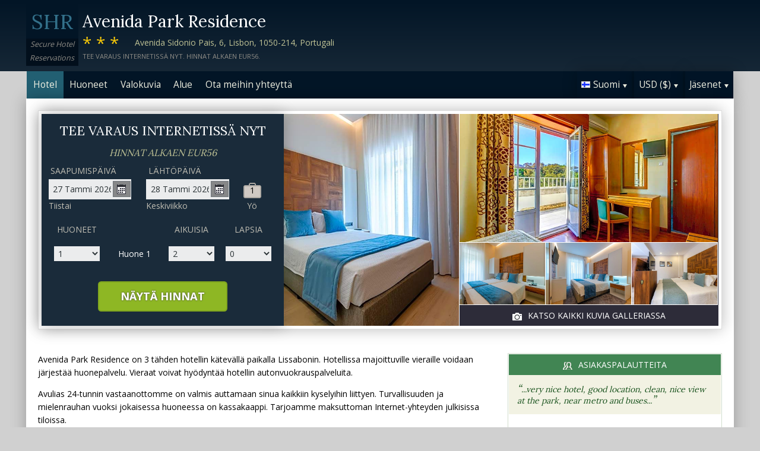

--- FILE ---
content_type: text/html;charset=UTF-8
request_url: http://hotelavenidaparklisbon.com/index_fi.htm
body_size: 21542
content:
<!DOCTYPE html>
<html lang="fi">
    <head>
        <meta charset="UTF-8">
        <meta name="viewport" content="width=device-width, initial-scale=1, maximum-scale=1, maximum-scale=1">
        <meta name="description" content="&quot;very nice hotel, good location, clean, nice view at the park, near metro and buses...&quot;. Avenida Park Residence on 3 t&auml;hden hotellin k&auml;tev&auml;ll&auml; paikalla Lissabonin. Hotellissa majoittuville vieraille voidaan j&auml;rjest&auml;&auml; huonepalvelu. Varaa turvallisesti tällä verkkosivustolla.">
        
        <meta property="og:url" content="http://www.hotelavenidaparklisbon.com/index_fi.htm">
<meta property="og:type" content="website">
<meta property="og:title" content="Avenida Park Residence, Lissabonin, Portugali. Hinnat alkaen EUR56">
<meta property="og:image" content="https://images.travel-cdn.com/image/upload/s--ja8XhdS9--/c_limit,e_improve,fl_lossy.immutable_cache,h_940,q_auto:good,w_940/v1749241231/e99985cc6d45cec1e55f08b971def752fe19f006?_a=BACAEuEv&atc=bc5da95f">
<meta property="og:description" content="Avenida Park Residence on 3 t&auml;hden hotellin k&auml;tev&auml;ll&auml; paikalla Lissabonin. Hotellissa majoittuville vieraille voidaan j&auml;rjest&auml;&auml; huonepalvelu. Vieraat voivat hy&ouml;dynt&auml;&auml; hotellin autonvuokrauspalveluita. Varaa turvallisesti tällä verkkosivustolla.">
        <link rel="alternate" hreflang="en" href="http://hotelavenidaparklisbon.com/">
<link rel="alternate" hreflang="fr" href="http://hotelavenidaparklisbon.com/index_fr.htm">
<link rel="alternate" hreflang="de" href="http://hotelavenidaparklisbon.com/index_de.htm">
<link rel="alternate" hreflang="es" href="http://hotelavenidaparklisbon.com/index_es.htm">
<link rel="alternate" hreflang="nl" href="http://hotelavenidaparklisbon.com/index_nl.htm">
<link rel="alternate" hreflang="it" href="http://hotelavenidaparklisbon.com/index_it.htm">
<link rel="alternate" hreflang="ru" href="http://hotelavenidaparklisbon.com/index_ru.htm">
<link rel="alternate" hreflang="pt" href="http://hotelavenidaparklisbon.com/index_pt.htm">
<link rel="alternate" hreflang="no" href="http://hotelavenidaparklisbon.com/index_no.htm">
<link rel="alternate" hreflang="sv" href="http://hotelavenidaparklisbon.com/index_sv.htm">
<link rel="alternate" hreflang="fi" href="http://hotelavenidaparklisbon.com/index_fi.htm">
<link rel="alternate" hreflang="da" href="http://hotelavenidaparklisbon.com/index_da.htm">
<link rel="alternate" hreflang="zh" href="http://hotelavenidaparklisbon.com/index_zh.htm">
<link rel="alternate" hreflang="ja" href="http://hotelavenidaparklisbon.com/index_ja.htm">
<link rel="alternate" hreflang="cs" href="http://hotelavenidaparklisbon.com/index_cs.htm">

        <link rel="canonical" href="http://www.hotelavenidaparklisbon.com/index_fi.htm">
        <title>Avenida Park Residence, Lissabonin, Portugali. Hinnat alkaen EUR56</title>

        <meta name="theme-color" content="#ffffff">

        <link rel="apple-touch-icon" sizes="180x180" href="/apple-touch-icon.png">
        <link rel="icon" type="image/png" sizes="32x32" href="/favicon-32x32.png">
        <link rel="icon" type="image/png" sizes="16x16" href="/favicon-16x16.png">

        <!-- Google Tag Manager -->
        <script>
        var dataLayer = [];
        </script>
        <script>(function(w,d,s,l,i){w[l]=w[l]||[];w[l].push({'gtm.start':
            new Date().getTime(),event:'gtm.js'});var f=d.getElementsByTagName(s)[0],
            j=d.createElement(s),dl=l!='dataLayer'?'&l='+l:'';j.async=true;j.src=
                'https://www.googletagmanager.com/gtm.js?id='+i+dl;f.parentNode.insertBefore(j,f);
        })(window,document,'script','dataLayer','GTM-M7XFLMR');</script>
        <!-- End Google Tag Manager -->

        <script src="https://code.iconify.design/iconify-icon/1.0.2/iconify-icon.min.js"></script>

        <link href='https://fonts.googleapis.com/css?family=Open+Sans:400,700&amp;subset=latin,cyrillic' rel='stylesheet' type='text/css'>
        <link href='https://fonts.googleapis.com/css?family=Lora:400,700&mp;subset=latin,cyrillic' rel='stylesheet' type='text/css'>

        <link href="/assets/css/fontawesome/css/fontawesome.min.css" rel="stylesheet">
        <link href="/assets/css/fontawesome/css/solid.min.css" rel="stylesheet">
        <link href="/assets/css/fontawesome/css/brands.min.css" rel="stylesheet">

        <link rel="stylesheet" href="https://cdnjs.cloudflare.com/ajax/libs/font-awesome/6.0.0/css/all.min.css">
        <link rel="stylesheet" href="https://www.h-rez.com/xml/config/boxicons/css/boxicons.min.css">
        <link rel="stylesheet" href="https://cdn-uicons.flaticon.com/uicons-solid-rounded/css/uicons-solid-rounded.css">
        <link rel='stylesheet' href='https://cdn-uicons.flaticon.com/2.6.0/uicons-regular-rounded/css/uicons-regular-rounded.css'>

        <link rel="stylesheet" type="text/css" href="/assets/css/royalslider/royalslider.css">
<link rel="stylesheet" type="text/css" href="/assets/css/royalslider/default/rs-default.css">
<link rel="stylesheet" type="text/css" href="/assets/css/custom-theme/jquery-ui-1.10.4.custom.min.css">
<link rel="stylesheet" type="text/css" href="/assets/css/jquery.jscrollpane.css">
<link rel="stylesheet" type="text/css" href="/assets/css/core-1769184638631.css">


        
    </head>
    <body>
        
        

        <!-- Google Tag Manager (noscript) -->
        <noscript><iframe src="https://www.googletagmanager.com/ns.html?id=GTM-M7XFLMR"
            height="0" width="0" style="display:none;visibility:hidden"></iframe></noscript>
        <!-- End Google Tag Manager (noscript) -->

        <header>
            <div class="inner">
                <div class="logo">
                    <div class="line-1">SHR</div>
<div class="line-2">Secure Hotel</div>
<div class="line-3">Reservations</div>
                </div>

                <div class="name-rating-container">
                    <h1 class="hotel-name">Avenida Park Residence</h1>
                    <span class="ratings">***</span> <div class="address-container"><span class="address">Avenida Sidonio Pais, 6, Lisbon, 1050-214, Portugali</span></div>
                    <div class="strap">Tee varaus Internetissä nyt. Hinnat alkaen EUR56.</div>
                </div>
            </div>
        </header>

        <nav>
    <div class="inner">
        <ul>
            <li class="index tab-active"><a href="/index_fi.htm">Hotel</a></li><li class="rooms tab-inactive"><a href="/rooms_fi.htm">Huoneet</a></li><li class="album view-photo-album"><span class="view-photo-album">Valokuvia</span></li><li class="location tab-inactive"><a href="/location_fi.htm">Alue</a></li><li class="contact tab-inactive"><a class="nav-contact-us contact_us" href="/contact_fi.htm">Ota meihin yhteyttä </a></li>
        </ul>

        <div class="menu-container">
            <ul class="menu locale">
	<li class="active"><span class="flag flag-fi" data-language="fi"></span><span class="language">Suomi</span><span class="arrow down"></span></li>
	<ul class="options">
		<li data-locale="en_US" data-language="English"><span class="flag flag-en"></span><span class="language">English</span></li>
		<li data-locale="fr_FR" data-language="Français"><span class="flag flag-fr"></span><span class="language">Français</span></li>
		<li data-locale="de_DE" data-language="Deutsch"><span class="flag flag-de"></span><span class="language">Deutsch</span></li>
		<li data-locale="es_ES" data-language="Español"><span class="flag flag-es"></span><span class="language">Español</span></li>
		<li data-locale="it_IT" data-language="Italiano"><span class="flag flag-it"></span><span class="language">Italiano</span></li>
		<li data-locale="nl_NL" data-language="Nederlands"><span class="flag flag-nl"></span><span class="language">Nederlands</span></li>
		<li data-locale="ru_RU" data-language="Pyccкий"><span class="flag flag-ru"></span><span class="language">Pyccкий</span></li>
    <li data-locale="cs_CS" data-language="Čeština"><span class="flag flag-cs"></span><span class="language">Čeština</span></li>
		<li data-locale="sv_SE" data-language="Svenska"><span class="flag flag-sv"></span><span class="language">Svenska</span></li>
		<li data-locale="pt_BR" data-language="Português"><span class="flag flag-pt"></span><span class="language">Português</span></li>
		<li data-locale="no_NO" data-language="Norsk"><span class="flag flag-no"></span><span class="language">Norsk</span></li>
		<li data-locale="fi_FI" data-language="Suomi"><span class="flag flag-fi"></span><span class="language">Suomi</span></li>
		<li data-locale="da_DK" data-language="Dansk"><span class="flag flag-da"></span><span class="language">Dansk</span></li>
    <li data-locale="zh_CN" data-language="简体中文"><span class="flag flag-zh"></span><span class="language">简体中文</span></li>
    <li data-locale="ja_JP" data-language="日本語"><span class="flag flag-ja"></span><span class="language">日本語</span></li>
	</ul>
</ul>
            <ul class="menu currency">
	<li class="active"><span class="code">USD</span> <span class="symbol">($)</span><span class="arrow down"></span></li>
  <ul class="options">
    <li data-currency="USD" data-symbol="$">USD <span>($)</span></li><li data-currency="EUR" data-symbol="€">EUR <span>(€)</span></li><li data-currency="GBP" data-symbol="£">GBP <span>(£)</span></li><li data-currency="AED" data-symbol="د.إ">AED <span>(د.إ)</span></li><li data-currency="ARS" data-symbol="$">ARS <span>($)</span></li><li data-currency="AUD" data-symbol="$">AUD <span>($)</span></li><li data-currency="BRL" data-symbol="R$">BRL <span>(R$)</span></li><li data-currency="CAD" data-symbol="$">CAD <span>($)</span></li><li data-currency="CHF" data-symbol="CHF">CHF <span>(CHF)</span></li><li data-currency="CNY" data-symbol="¥">CNY <span>(¥)</span></li><li data-currency="DKK" data-symbol="kr">DKK <span>(kr)</span></li><li data-currency="HKD" data-symbol="HK$">HKD <span>(HK$)</span></li><li data-currency="ILS" data-symbol="₪">ILS <span>(₪)</span></li><li data-currency="INR" data-symbol="₹">INR <span>(₹)</span></li><li data-currency="JPY" data-symbol="¥">JPY <span>(¥)</span></li><li data-currency="KRW" data-symbol="₩">KRW <span>(₩)</span></li><li data-currency="MXN" data-symbol="Mex$">MXN <span>(Mex$)</span></li><li data-currency="NOK" data-symbol="kr">NOK <span>(kr)</span></li><li data-currency="NZD" data-symbol="NZ$">NZD <span>(NZ$)</span></li><li data-currency="RUB" data-symbol="руб ">RUB <span>(руб )</span></li><li data-currency="SEK" data-symbol="kr">SEK <span>(kr)</span></li><li data-currency="SGD" data-symbol="$">SGD <span>($)</span></li>
	</ul>
</ul>
            <ul class="menu members">
                <li class="active"><span class="text">Jäsenet</span><span class="arrow down"></span></a></li>
                <ul class="options">
                    <li class="action" data-source="nav_members_login" data-action="login">Kirjaudu tilillesi</li>
                </ul>
            </ul>
        </div>
    </div>
</nav>

        <main>
            <script>
var com = com || {};
com.shr = com.shr || {};

com.shr.settings = {"language":"fi","locale":"fi_FI","hotel_id":"8072877","hotel_name":"Avenida Park Residence","perma_link":"","search_params":{"check_in":"20260127","check_out":"20260128","room_group":[{"adults":"2","children":false}]},"i18n":{"i18n_NIGHTS":"y\u00f6ta","i18n_NIGHT":"y\u00f6","i18n_ADULTS":"Aikuisia","i18n_CHILDREN":"Lapsia","i18n_MONDAY":"Maanantai","i18n_TUESDAY":"Tiistai","i18n_WEDNESDAY":"Keskiviikko","i18n_THURSDAY":"Torstai","i18n_FRIDAY":"Perjantai","i18n_SATURDAY":"Lauantai","i18n_SUNDAY":"Sunnuntai","i18n_PLEASE_PROVIDE_AGES":"Anna kussakin huoneessa majoittuvan lapsen ik\u00e4 matkustusajankohtana.","i18n_PLEASE_WAIT":"Odota hetkinen...","i18n_PLEASE_PROVIDE_CHECK_IN_DATE":"Anna tulop\u00e4iv\u00e4","i18n_PLEASE_PROVIDE_NAME":"== Please provide your name==","i18n_PLEASE_PROVIDE_PHONE":"Anna kelvollinen puhelinnumero","i18n_PLEASE_PROVIDE_YOUR_EMAIL":"Anna s\u00e4hk\u00f6postiosoitteesi","i18n_PLEASE_PROVIDE_YOUR_COUNTRY":"Ole hyv\u00e4 ja valitse maasi","i18n_THANK_YOU_SHORT":"Kiitos palautteestasi! ","i18n_YOUR_MESSAGE_HAS":"Viestisi on l\u00e4hetetty","i18n_MEMBERS":"J\u00e4senet","i18n_FIRST_NAME":"Etunimi","i18n_LAST_NAME":"Sukunimi","i18n_LOGIN":"Kirjaudu tilillesi","i18n_LOGOUT":"Kirjautua ulos","i18n_REGISTER":"Rekister\u00f6idy","i18n_EMAIL_ADDRESS":"S\u00e4hk\u00f6postiosoite","i18n_PASSWORD":"Salasana","i18n_TO_CONTINUE_PLEASE_CHECK":"Tarkista seuraavat kohdat, niin p\u00e4\u00e4set jatkamaan","i18n_DATA_MISSING":"Tiedot puuttuvat","i18n_PLEASE_FILL":"T\u00e4yt\u00e4 lomake","i18n_ALREADY_REGISTERED":"Jo rekister\u00f6ity","i18n_PLEASE_CHECK_DETAILS":"Tarkista tiedot. Unohditko salasanasi?","i18n_RESET_PASSWORD":"Nollaa salasana","i18n_YOUR_PASSWORD_HAS_BEEN_RESET":"Salasana on palautettu","i18n_PLEASE_VERIFY_YOUR_ACCOUNT":"Vahvista tilisi napsauttamalla vahvistuss\u00e4hk\u00f6posti linkki\u00e4","i18n_LOST_PASSWORD":"Kadonnut Salasana?","i18n_TO_COMPLETE_RESET_PROCESS":"Jos haluat suorittaa salasanan palautusprosessin loppuun, tarkista l\u00e4hett\u00e4m\u00e4si s\u00e4hk\u00f6postiviestit. Se sis\u00e4lt\u00e4\u00e4 linkin, jonka sinun t\u00e4ytyy napsauttaa, kun haluat palauttaa salasanasi.","i18n_PLEASE_REGISTER_SAVING":"Ole hyv\u00e4 ja rekister\u00f6idy saadaksesi p\u00e4\u00e4syn erikoishintaan ja s\u00e4\u00e4st\u00e4t jopa ==PC_SAVING==% t\u00e4st\u00e4 varauksesta","i18n_PLEASE_REGISTER":"Ole hyv\u00e4 ja rekister\u00f6idy saadaksesi p\u00e4\u00e4syn erikoishintaan","i18n_PLEASE_PROVIDE_ACTION":"T\u00e4yt\u00e4 kaikki pakolliset kent\u00e4t (*)","i18n_UNABLE_TO_GET_ROUTE":"Ei saada reittiohjeet","i18n_VIEW_MORE":"N\u00e4yt\u00e4 lis\u00e4\u00e4","i18n_VIEW_LESS":"N\u00e4yt\u00e4 v\u00e4hemm\u00e4n"},"city":"Lissabonin","link_prefix":null,"location":{"latitude":38.72817713,"longitude":-9.14952322},"openweathermap":{"api_key":"3966a54a827a238db23122c888e741bd","units":"F"},"geoip":{"country_name":"United States","city":"Columbus","country_code":"US","continent_code":"NA","latitude":39.9625,"longitude":-83.0061},"eu_visitor":false,"redirect_index_search":false,"nt_hotel_id":"lp3a610","currency_code":"USD"}
</script>

<script>
dataLayer.push({"page":"\/"});
</script>

<script type="application/ld+json">
{
    "@context": "https://schema.org",
    "@type": "Hotel",
    "@id": "http://hotelavenidaparklisbon.com/#hotel",
    "inLanguage": "fi",
    "name": "Avenida Park Residence",
    "url": "http://hotelavenidaparklisbon.com/index_fi.htm",
    "image": "https://images.getaroom-cdn.com/image/upload/s--ja8XhdS9--/c_limit,e_improve,fl_lossy.immutable_cache,h_940,q_auto:good,w_940/v1749241231/e99985cc6d45cec1e55f08b971def752fe19f006?_a=BACAEuEv&atc=bc5da95f",
    "description": "Avenida Park Residence on 3 t\u00e4hden hotellin k\u00e4tev\u00e4ll\u00e4 paikalla Lissabonin. Hotellissa majoittuville vieraille voidaan j\u00e4rjest\u00e4\u00e4 huonepalvelu. Vieraat voivat hy\u00f6dynt\u00e4\u00e4 hotellin autonvuokrauspalveluita.Avulias 24-tunnin vastaanottomme on valmis auttamaan sinua kaikkiin kyselyihin liittyen. Turvallisuuden ja mielenrauhan vuoksi jokaisessa huoneessa on kassakaappi. Tarjoamme maksuttoman Internet-yhteyden julkisissa tiloissa.Pankkiautomaatti sijaitsee hotellin tiloissa. Pesulapalvelut saattavat olla k\u00e4ytett\u00e4viss\u00e4 lis\u00e4maksusta. Tupakointi on t\u00e4ysin kielletty\u00e4 koko kiinteist\u00f6ss\u00e4.",
    "logo": "https://www.h-rez.com/img/logo_hr.jpg",
    "priceRange": "$$",
    "petsAllowed": false,
    "starRating": {
        "@type": "Rating",
        "ratingValue": 3,
        "bestRating": 5
    },
    "address": {
        "@type": "PostalAddress",
        "streetAddress": "Avenida Sidonio Pais, 6",
        "addressLocality": "Lisbon",
        "postalCode": "1050-214",
        "addressCountry": "PT"
    },
    "geo": {
        "@type": "GeoCoordinates",
        "latitude": 38.72817713,
        "longitude": -9.14952322
    },
    "checkinTime": "14:00",
    "checkoutTime": "12:00",
    "amenityFeature": [
        {
            "@type": "LocationFeatureSpecification",
            "name": "Huonepalvelu",
            "value": true
        },
        {
            "@type": "LocationFeatureSpecification",
            "name": "Autonvuokraus",
            "value": true
        },
        {
            "@type": "LocationFeatureSpecification",
            "name": "24 tunnin vastaanotto",
            "value": true
        },
        {
            "@type": "LocationFeatureSpecification",
            "name": "Kassakaappi huoneessa",
            "value": true
        },
        {
            "@type": "LocationFeatureSpecification",
            "name": "Ilmainen Internet-yhteys julkisissa tiloissa",
            "value": true
        },
        {
            "@type": "LocationFeatureSpecification",
            "name": "Pankkiautomaatti",
            "value": true
        },
        {
            "@type": "LocationFeatureSpecification",
            "name": "Pesupalvelut",
            "value": true
        },
        {
            "@type": "LocationFeatureSpecification",
            "name": "Tupakointi on kielletty\u00e4 kiinteist\u00f6ss\u00e4",
            "value": true
        }
    ],
    "room": [
        {
            "@type": "Room",
            "@id": "http://hotelavenidaparklisbon.com/rooms_fi.htm#suite",
            "url": "http://hotelavenidaparklisbon.com/rooms_fi.htm#suite",
            "inLanguage": "fi",
            "name": "Suite",
            "description": "The room includes a seating area and work desk."
        },
        {
            "@type": "Room",
            "@id": "http://hotelavenidaparklisbon.com/rooms_fi.htm#twin-room",
            "url": "http://hotelavenidaparklisbon.com/rooms_fi.htm#twin-room",
            "inLanguage": "fi",
            "name": "Twin Room",
            "description": "This spacious and bright room comes with air conditioning, a desk and a flat-screen satellite TV. It comes with 2 single beds."
        },
        {
            "@type": "Room",
            "@id": "http://hotelavenidaparklisbon.com/rooms_fi.htm#double-room",
            "url": "http://hotelavenidaparklisbon.com/rooms_fi.htm#double-room",
            "inLanguage": "fi",
            "name": "Double Room",
            "description": "This spacious and bright room comes with air conditioning, a desk and a flat-screen satellite TV. All rooms have large windows and some have a balcony."
        }
    ]
}
</script>

<div class="content">
    <div class="hero-container" >
    
    <div class="hero-montage">
  <img src="https://images.getaroom-cdn.com/image/upload/s--ja8XhdS9--/c_limit,e_improve,fl_lossy.immutable_cache,h_940,q_auto:good,w_940/v1749241231/e99985cc6d45cec1e55f08b971def752fe19f006?_a=BACAEuEv&atc=bc5da95f" class="no-show">
	<div class="image main image-1" data-image="https://images.getaroom-cdn.com/image/upload/s--ja8XhdS9--/c_limit,e_improve,fl_lossy.immutable_cache,h_940,q_auto:good,w_940/v1749241231/e99985cc6d45cec1e55f08b971def752fe19f006?_a=BACAEuEv&atc=bc5da95f"></div>

	<div class="minor">
		<div class="image medium image-2" data-image="https://images.getaroom-cdn.com/image/upload/s--26zz1sDC--/c_limit,e_improve,fl_lossy.immutable_cache,h_940,q_auto:good,w_940/v1749241213/d4bcd1b8aab00dff75b0a688af48e65c73f4111a?_a=BACAEuEv&atc=bc5da95f"></div>
		<div>
			<div class="image small image-3" style="background-image: url(https://images.getaroom-cdn.com/image/upload/s--RpwWWbh0--/c_limit,e_improve,fl_lossy.immutable_cache,h_940,q_auto:good,w_940/v1749241228/ff006d3c57c53f8f42c8bd2bd5ce8473c1f387f7?_a=BACAEuEv&atc=bc5da95f)"></div>
			<div class="image small image-4" style="background-image: url(https://images.getaroom-cdn.com/image/upload/s--Vf6gkz2g--/c_limit,e_improve,fl_lossy.immutable_cache,h_940,q_auto:good,w_940/v1751639495/42c6cae0830a9a127efb3ac4aa663281529e400f?_a=BACAEuEv&atc=bc5da95f)"></div>
			<div class="image small image-5" style="background-image: url(https://images.getaroom-cdn.com/image/upload/s--Kvdp3EuK--/c_limit,e_improve,fl_lossy.immutable_cache,h_940,q_auto:good,w_940/v1749241234/083fb2ac69788c218b99f1dea97320d6d0270497?_a=BACAEuEv&atc=bc5da95f)"></div>
		</div>
		<div class="view-photo-album"><span class="icon"></span>Katso kaikki kuvia galleriassa</div>
	</div>
</div>
    <div class="search-form">
  <h2 class="header non_en">Tee varaus Internetissä nyt<br><span class="non_en_rate">Hinnat alkaen <span class="rate">EUR56</span></span></h2>

	<div class="stay-dates">
		<!-- Check in date -->
		<div class="date check-in">
			<label for="check-in" class="fi">Saapumispäivä</label>
			<div class="container">
				<input id="check-in" readonly="true" type="text" placeholder="MM/DD/YYYY"><span class="icon"></span>
			</div>
			<div class="weekday"></div>
		</div>

		<!-- Check out date -->
		<div class="date check-out">
			<label for="check-out" class="fi">Lähtöpäivä</label>
			<div class="container">
				<input id="check-out" readonly="true" type="text" placeholder="MM/DD/YYYY"><span class="icon"></span>
			</div>
			<div class="weekday"></div>
		</div>

		<!-- Nights -->
		<div class="nights">
		<div class="night-count"></div>
    <span class="nights-word">yöta</span>
		</div>
	</div>

  <!-- Rooms and guests summary -->
  <div class="rooms-and-guests-summary">
    1 Huone kanssa 2 Aikuisia    <span class="change-link">Muuta hakua</span>
  </div>
	<!-- Rooms and guests -->
	<div class="rooms-and-guests">
		<div class="row labels">
			<div class="cell"><label for="rooms">Huoneet</label>
			</div><div class="cell">

			</div><div class="cell">
				<label for="room-==ROOM_NUMBER==-adults">Aikuisia</label>
			</div><div class="cell">
				<label for="room-==ROOM_NUMBER==-children">Lapsia</label>
			</div>
		</div>
	</div>

	<div class="button-container">
		<span class="button check-rates">Näytä hinnat</span>
	</div>
</div>

<!-- Room templates -->
<div class="template row room-1">
	<div class="cell">

		<select id="rooms" class="rooms">
			<option>1</option>
			<option>2</option>
			<option>3</option>
			<option>4</option>
			<option>5</option>
			<option>6</option>
			<option>7</option>
			<option>8</option>
			<option value="9">9+</option>
		</select>

	</div><div class="cell">
		Huone <span class="room-number"></span>
	</div><div class="cell">

		<select class="adults">
			<option>1</option>
			<option selected>2</option>
			<option>3</option>
			<option>4</option>
		</select>
	</div><div class="cell">

		<select class="children">
			<option>0</option>
			<option>1</option>
			<option>2</option>
			<option>3</option>
		</select>
	</div>

	<div class="row child-ages">
		<div class="cell span-2">
			<label>Ikä sisäänkirjauduttaessa</label>
		</div><div class="cell span-2">

				<select class="child-age" data-child="1">
					<option>-?-</option>
					<option value="0">&lt;1</option>
					<option>1</option>
					<option>2</option>
					<option>3</option>
					<option>4</option>
					<option>5</option>
					<option>6</option>
					<option>7</option>
					<option>8</option>
					<option>9</option>
					<option>10</option>
					<option>11</option>
					<option>12</option>
					<option>13</option>
					<option>14</option>
					<option>15</option>
					<option>16</option>
					<option>17</option>
				</select>

				<select class="child-age" data-child="2">
					<option>-?-</option>
					<option value="0">&lt;1</option>
					<option>1</option>
					<option>2</option>
					<option>3</option>
					<option>4</option>
					<option>5</option>
					<option>6</option>
					<option>7</option>
					<option>8</option>
					<option>9</option>
					<option>10</option>
					<option>11</option>
					<option>12</option>
					<option>13</option>
					<option>14</option>
					<option>15</option>
					<option>16</option>
					<option>17</option>
				</select>

				<select class="child-age" data-child="3">
					<option>-?-</option>
					<option value="0">&lt;1</option>
					<option>1</option>
					<option>2</option>
					<option>3</option>
					<option>4</option>
					<option>5</option>
					<option>6</option>
					<option>7</option>
					<option>8</option>
					<option>9</option>
					<option>10</option>
					<option>11</option>
					<option>12</option>
					<option>13</option>
					<option>14</option>
					<option>15</option>
					<option>16</option>
					<option>17</option>
				</select>

		</div>
	</div>
</div>

<div class="template row room">
	<div class="cell">

	</div><div class="cell">
		Huone <span class="room-number"></span>
	</div><div class="cell">

		<select class="adults">
			<option>1</option>
			<option selected>2</option>
			<option>3</option>
			<option>4</option>
		</select>
	</div><div class="cell">

		<select class="children">
			<option>0</option>
			<option>1</option>
			<option>2</option>
			<option>3</option>
		</select>
	</div>

	<div class="row child-ages">
		<div class="cell span-2">
			<label>Ikä sisäänkirjauduttaessa</label>
		</div><div class="cell span-2">

				<select class="child-age" data-child="1">
					<option>-?-</option>
					<option value="0">&lt;1</option>
					<option>1</option>
					<option>2</option>
					<option>3</option>
					<option>4</option>
					<option>5</option>
					<option>6</option>
					<option>7</option>
					<option>8</option>
					<option>9</option>
					<option>10</option>
					<option>11</option>
					<option>12</option>
					<option>13</option>
					<option>14</option>
					<option>15</option>
					<option>16</option>
					<option>17</option>
				</select>

				<select class="child-age" data-child="2">
					<option>-?-</option>
					<option value="0">&lt;1</option>
					<option>1</option>
					<option>2</option>
					<option>3</option>
					<option>4</option>
					<option>5</option>
					<option>6</option>
					<option>7</option>
					<option>8</option>
					<option>9</option>
					<option>10</option>
					<option>11</option>
					<option>12</option>
					<option>13</option>
					<option>14</option>
					<option>15</option>
					<option>16</option>
					<option>17</option>
				</select>

				<select class="child-age" data-child="3">
					<option>-?-</option>
					<option value="0">&lt;1</option>
					<option>1</option>
					<option>2</option>
					<option>3</option>
					<option>4</option>
					<option>5</option>
					<option>6</option>
					<option>7</option>
					<option>8</option>
					<option>9</option>
					<option>10</option>
					<option>11</option>
					<option>12</option>
					<option>13</option>
					<option>14</option>
					<option>15</option>
					<option>16</option>
					<option>17</option>
				</select>

		</div>
	</div>
</div>
    
</div>

    <div class="breadcrumbs-and-social">
        <span class="breadcrumbs">&nbsp;</span>
        <div class="social"></div>
    </div>

    <div class="col content">
        
        <section class="hotel-description">
            <div class="content">
                <p>Avenida Park Residence on 3 tähden hotellin kätevällä paikalla Lissabonin. Hotellissa majoittuville vieraille voidaan järjestää huonepalvelu. Vieraat voivat hyödyntää hotellin autonvuokrauspalveluita.</p><p>Avulias 24-tunnin vastaanottomme on valmis auttamaan sinua kaikkiin kyselyihin liittyen. Turvallisuuden ja mielenrauhan vuoksi jokaisessa huoneessa on kassakaappi. Tarjoamme maksuttoman Internet-yhteyden julkisissa tiloissa.</p><p>Pankkiautomaatti sijaitsee hotellin tiloissa. Pesulapalvelut saattavat olla käytettävissä lisämaksusta. Tupakointi on täysin kiellettyä koko kiinteistössä.</p>
            </div>
            <div class="view-more-less"><span data-state="less">Näytä lisää &raquo;</span></div>
        </section>
        <style type="text/css">
	.qas {
  margin-top: 3.333em;
  padding-top: 2.916em;
  border-top: solid 0.083em #CDC7C1;
		
	}
	
.qas-heading {
	margin-bottom: 1.667em;
  font-size: 25px;
  color: #8E8C86;
	}
</style>



	<div class="qas">
	<h2 class="heading qas-heading">Avenida Park Residence Kysymykset ja Vastaukset</h2> 
<link rel="stylesheet" href="https://www.h-rez.com/xml/widgets/nt_ai_widget.css">

<div
    class="ai-v3-widget"
    id="ai-v3-widget"
    data-hotel-id="lp3a610"
    data-endpoint="aHR0cHM6Ly93d3cuaC1yZXouY29tL3htbC93aWRnZXRzL250X2FpX3dpZGdldF9oYW5kbGVyLnBocA=="
>
    <div class="ai-v3-input-row">
        <div class="ai-v3-logo">
            <img src="https://www.h-rez.com/img/logo_hr_sm.jpg" alt="HR logo">
        </div>
        <div class="ai-v3-input-wrapper">
            <input
                type="text"
                class="ai-v3-input"
                id="ai-v3-input"
                placeholder="Virtuaaliavustaja. Kysy kysymys tästä majoituksesta..."
                autocomplete="off"
                inputmode="text"
                maxlength="150"
            >
        </div>
        <button
            type="button"
            class="ai-v3-submit"
            id="ai-v3-submit"
            disabled
            aria-label="Ask about this hotel"
        >
            <span class="ai-v3-arrow">&#8593;</span>
        </button>
    </div>

    <div class="ai-v3-answer" id="ai-v3-answer"></div>
</div>

<script>
(function() {
    const w = document.getElementById('ai-v3-widget');
    if (!w) return;

    const hId       = w.getAttribute('data-hotel-id') || '';
    const endpointB = w.getAttribute('data-endpoint') || '';
    const inputEl   = document.getElementById('ai-v3-input');
    const submitEl  = document.getElementById('ai-v3-submit');
    const answerBox = document.getElementById('ai-v3-answer');

	const currentLanguage = "fi";
	
    if (!inputEl || !submitEl || !answerBox || !hId || !endpointB) return;

    const ENDPOINT = atob(endpointB);
    const MIN_LEN  = 5;
    const MAX_LEN  = 150;
    const DEFAULT_PLACEHOLDER = 'Virtuaaliavustaja. Kysy kysymys tästä majoituksesta...';
    const LOADING_PLACEHOLDER = 'Vastausta luodaan… Odota hetki.';

    // Language info from PHP for "Reply in ..."
    const LANG_CODE        = 'fi';
    const REPLY_LANG_NAME  = 'Finnish';

    function stripSpecialChars(str) {
        try {
            return (str || '').replace(/[^\p{L}0-9\s,?.]/gu, '');
        } catch (e) {
            return (str || '').replace(/[^A-Za-z0-9\s,?.]/g, '');
        }
    }

    function escapeHtml(str) {
        return (str || '')
            .replace(/&/g, '&amp;')
            .replace(/</g, '&lt;')
            .replace(/>/g, '&gt;')
            .replace(/"/g, '&quot;')
            .replace(/'/g, '&#039;');
    }

    function updateButtonState() {
        let raw = inputEl.value || '';
        if (raw.length > MAX_LEN) {
            raw = raw.substring(0, MAX_LEN);
            inputEl.value = raw;
        }
        let cleaned = stripSpecialChars(raw);
        if (cleaned !== raw) {
            inputEl.value = cleaned;
        }
        cleaned = cleaned.trim();
        if (cleaned.length >= MIN_LEN && !submitEl.dataset.locked) {
            submitEl.disabled = false;
        } else {
            submitEl.disabled = true;
        }
    }

    function showAnswer(question, answer, isError) {
        answerBox.style.display = 'block';

        const qHtml = escapeHtml(question || '');
        const aHtml = (answer || '');
        const errorClass = isError ? ' ai-v3-error' : '';

        answerBox.innerHTML = ''
            + '<div class="ai-v3-answer-inner">'
            + '  <div class="ai-v3-answer-icon-row">'
            + '    <div class="ai-v3-answer-texts">'
            + (qHtml
                ? '      <div class="ai-v3-label-row">'
                  + '        <span class="ai-v3-label-icon">'
                  + '          <svg width="18" height="18" viewBox="0 0 24 24" fill="none"'
                  + '               stroke="#555" stroke-width="2" stroke-linecap="round"'
                  + '               stroke-linejoin="round">'
                  + '            <path d="M21 11.5a8.38 8.38 0 0 1-.9 3.8 8.5 8.5 0 0 1-7.6 4.7 8.38 8.38 0 0 1-3.8-.9L3 21l1.9-5.7a8.38 8.38 0 0 1-.9-3.8 8.5 8.5 0 1 1 17 0z"/>'
                  + '          </svg>'
                  + '        </span>'
                  + '        <span class="ai-v3-label-text">Question</span>'
                  + '      </div>'
                  + '      <div class="ai-v3-question-text">&ldquo;' + qHtml + '&rdquo;</div>'
                : '')
            + '      <div class="ai-v3-label-row">'
            + '        <span class="ai-v3-label-icon">'
            + '          <svg width="18" height="18" viewBox="0 0 24 24" fill="none"'
            + '               stroke="#555" stroke-width="2" stroke-linecap="round"'
            + '               stroke-linejoin="round">'
            + '            <path d="M12 20h9" />'
            + '            <path d="M16.5 3.5a2.1 2.1 0 0 1 3 3L7 19l-4 1 1-4 12.5-12.5z" />'
            + '          </svg>'
            + '        </span>'
            + '        <span class="ai-v3-label-text">Answer</span>'
            + '      </div>'
            + '      <div class="ai-v3-answer-text' + errorClass + '">' + aHtml + '</div>'
            + '    </div>'
            + '  </div>'
            + '</div>';
    }

    function setLoading(isLoading) {
        if (isLoading) {
            submitEl.disabled = true;
            submitEl.dataset.locked = '1';
            submitEl.classList.add('ai-v3-loading');
            inputEl.placeholder = LOADING_PLACEHOLDER;
        } else {
            submitEl.classList.remove('ai-v3-loading');
            delete submitEl.dataset.locked;
            inputEl.placeholder = DEFAULT_PLACEHOLDER;
            updateButtonState();
        }
    }

    async function sendQuestion() {
        let raw = inputEl.value || '';
        let cleaned = stripSpecialChars(raw).trim();
        if (cleaned.length < MIN_LEN) {
            showAnswer('', 'Please enter at least ' + MIN_LEN + ' letters.', true);
            return;
        }

        // Original question (for display + DB/logging on server)
        const questionText = cleaned;

        // Build the question for the handler / LiteAPI:
        // For non-English supported languages, prefix with "Reply in [LanguageName]. "
        let apiQuestion = questionText;
        if (LANG_CODE !== 'en' && REPLY_LANG_NAME) {
            apiQuestion = 'Reply in ' + REPLY_LANG_NAME + '. ' + questionText;
        }

        inputEl.value = '';
        updateButtonState();
        setLoading(true);

        try {
            const response = await fetch(ENDPOINT, {
                method: 'POST',
                headers: {
                    'Content-Type': 'application/json'
                },
                body: JSON.stringify({
                    hotelId: hId,
                    // This is what the handler will use for the API call
                    question: apiQuestion,
                    // This is the clean user question (no "Reply in ...")
                    originalQuestion: questionText,
					language: currentLanguage
                })
            });

            const data = await response.json().catch(function() { return {}; });

            if (!response.ok) {
                const msg = data && data.error ? data.error : 'An error occurred. Please try again later.';
                showAnswer(questionText, escapeHtml(msg), true);
            } else if (data && data.error) {
                const isRate = data.code === 'rate_limited';
                showAnswer(questionText, escapeHtml(data.error), true);
                if (isRate) {
                    submitEl.disabled = true;
                }
            } else {
                const answerHtml =
                    data && data.answerHtml
                        ? data.answerHtml
                        : escapeHtml(
                            data && data.answer
                                ? data.answer
                                : 'No answer was returned.'
                          );

                showAnswer(questionText, answerHtml, false);
            }
        } catch (e) {
            showAnswer(questionText, 'Unable to reach the server. Please try again later.', true);
        } finally {
            setLoading(false);
        }
    }

    inputEl.addEventListener('input', updateButtonState);

    inputEl.addEventListener('keydown', function(e) {
        if (e.key === 'Enter' && !submitEl.disabled && !submitEl.dataset.locked) {
            e.preventDefault();
            sendQuestion();
        }
    });

    submitEl.addEventListener('click', function() {
        if (!submitEl.disabled && !submitEl.dataset.locked) {
            sendQuestion();
        }
    });

    updateButtonState();
})();
</script>	</div>
	
	
        <section class="hotel-services">
    <h2 class="heading">Avenida Park Residence Hotellin palvelut ja mukavuudet</h2>
    <div class="freebies">
    <span class="freebie wifi ">Ilmainen Wi-Fi</span>
    <span class="freebie parking ">Ilmainen pysäköinti</span>
    <span class="freebie breakfast ">Ilmainen aamiainen</span>
</div>
    <div class="hotel-amenities">
    <h4>Hotellin palvelut </h4>
    <ul class="amenities">
        <li class="amenity" >
    Huonepalvelu
</li><li class="amenity" >
    Autonvuokraus
</li><li class="amenity" >
    24 tunnin vastaanotto
</li><li class="amenity" >
    Kassakaappi huoneessa
</li><li class="amenity" >
    Ilmainen Internet-yhteys julkisissa tiloissa
</li><li class="amenity" >
    Pankkiautomaatti
</li><li class="amenity" >
    Pesupalvelut
</li><li class="amenity" >
    Tupakointi on kiellettyä kiinteistössä
</li>
    </ul>
</div>
</section>
        
        <section id="guest-reviews" class="guest-reviews">
    <h2 class="heading">Asiakaspalautteita</h2>

    <div>
        <a href="/index.htm?locale=en_EN#guest-reviews">Tämän hotellin arvostelut ovat vain englanniksi.</a> <a class="en-reviews" href="/index.htm?locale=en_EN#guest-reviews">Napsauta tästä nähdäksesi >></a>
    </div>

    <div class="write-review"><span class="icon"></span>Klikkaa tästä anna lausuntoa >></div>
</section>
        <section id="faqs">
    <h2 class="heading">Avenida Park Residence Usein kysyttyjä kysymyksiä</h2>
    <div class="faq">
    <div class="q"><span></span>Mitkä ovat sisään- ja uloskirjautumisajat hotellissa Avenida Park Residence?</div>
    <div class="a">Asiakkaat voivat kirjautua sisään alkaen klo 14:00. Uloskirjautuminen on klo 12:00 mennessä.</div>
</div><div class="faq">
    <div class="q"><span></span>Mikä on lähin lentokenttä kohteeseen Avenida Park Residence?</div>
    <div class="a">Lisbon, Portugal (LIS-Portela) sijaitsee 3.06 mi päässä majoituspaikasta.</div>
</div><div class="faq">
    <div class="q"><span></span>Tarjoaako hotelli huonepalvelua?</div>
    <div class="a">Hotellissa majoittuville vieraille voidaan järjestää huonepalvelu.</div>
</div><div class="faq">
    <div class="q"><span></span>Onko hotellin läheisyydessä autonvuokrauspalveluja?</div>
    <div class="a">Vieraat voivat hyödyntää hotellin autonvuokrauspalveluita.</div>
</div><div class="faq">
    <div class="q"><span></span>Onko vastaanotto avoinna ympäri vuorokauden?</div>
    <div class="a">Avulias 24-tunnin vastaanottomme on valmis auttamaan sinua kaikkiin kyselyihin liittyen.</div>
</div><div class="faq">
    <div class="q"><span></span>Onko hotellihuoneissa tallelokeroita?</div>
    <div class="a">Turvallisuuden ja mielenrauhan vuoksi jokaisessa huoneessa on kassakaappi.</div>
</div><div class="faq">
    <div class="q"><span></span>Tarjoaako Avenida Park Residence ilmaisen wi-fi-yhteyden?</div>
    <div class="a">Tarjoamme maksuttoman Internet-yhteyden julkisissa tiloissa.</div>
</div><div class="faq">
    <div class="q"><span></span>Onko lähellä pankkiautomaatteja?</div>
    <div class="a">Pankkiautomaatti sijaitsee hotellin tiloissa.</div>
</div><div class="faq">
    <div class="q"><span></span>Onko saatavilla pyykinpesupalveluja?</div>
    <div class="a">Pesulapalvelut saattavat olla käytettävissä lisämaksusta.</div>
</div><div class="faq">
    <div class="q"><span></span>Onko hotellissa sallittu tupakointi?</div>
    <div class="a">Tupakointi on täysin kiellettyä koko kiinteistössä.</div>
</div>
    <script type="application/ld+json">
    {
    "@context": "https://schema.org",
    "@type": "FAQPage",
    "mainEntity": [
    {
"@type": "Question",
"name": "Mitkä ovat sisään- ja uloskirjautumisajat hotellissa Avenida Park Residence?",
"acceptedAnswer": {
"@type": "Answer",
"text": "Asiakkaat voivat kirjautua sisään alkaen klo 14:00. Uloskirjautuminen on klo 12:00 mennessä."
}
},{
"@type": "Question",
"name": "Mikä on lähin lentokenttä kohteeseen Avenida Park Residence?",
"acceptedAnswer": {
"@type": "Answer",
"text": "Lisbon, Portugal (LIS-Portela) sijaitsee 3.06 mi päässä majoituspaikasta."
}
},{
"@type": "Question",
"name": "Tarjoaako hotelli huonepalvelua?",
"acceptedAnswer": {
"@type": "Answer",
"text": "Hotellissa majoittuville vieraille voidaan järjestää huonepalvelu."
}
},{
"@type": "Question",
"name": "Onko hotellin läheisyydessä autonvuokrauspalveluja?",
"acceptedAnswer": {
"@type": "Answer",
"text": "Vieraat voivat hyödyntää hotellin autonvuokrauspalveluita."
}
},{
"@type": "Question",
"name": "Onko vastaanotto avoinna ympäri vuorokauden?",
"acceptedAnswer": {
"@type": "Answer",
"text": "Avulias 24-tunnin vastaanottomme on valmis auttamaan sinua kaikkiin kyselyihin liittyen."
}
},{
"@type": "Question",
"name": "Onko hotellihuoneissa tallelokeroita?",
"acceptedAnswer": {
"@type": "Answer",
"text": "Turvallisuuden ja mielenrauhan vuoksi jokaisessa huoneessa on kassakaappi."
}
},{
"@type": "Question",
"name": "Tarjoaako Avenida Park Residence ilmaisen wi-fi-yhteyden?",
"acceptedAnswer": {
"@type": "Answer",
"text": "Tarjoamme maksuttoman Internet-yhteyden julkisissa tiloissa."
}
},{
"@type": "Question",
"name": "Onko lähellä pankkiautomaatteja?",
"acceptedAnswer": {
"@type": "Answer",
"text": "Pankkiautomaatti sijaitsee hotellin tiloissa."
}
},{
"@type": "Question",
"name": "Onko saatavilla pyykinpesupalveluja?",
"acceptedAnswer": {
"@type": "Answer",
"text": "Pesulapalvelut saattavat olla käytettävissä lisämaksusta."
}
},{
"@type": "Question",
"name": "Onko hotellissa sallittu tupakointi?",
"acceptedAnswer": {
"@type": "Answer",
"text": "Tupakointi on täysin kiellettyä koko kiinteistössä."
}
}
    ]
    }
    </script>
</section>
        <style>
.weather-sect { margin-top: 3.333em; padding-top: 2.916em; border-top: solid 0.083em #CDC7C1; }
.weather-header { margin-bottom: 1.667em; font-size: 25px; color: #8E8C86; }
</style>


<section class="how-to-book"><h2 class="heading">Kuinka teet varauksen  Avenida Park Residence</h2>Varauksen tekeminen on helppoa ja turvallista. Lisää ne päivät, jolloin haluat majoittua, olevaan lomakkeeseen ja lähetä lomake.<p> Kun huonetyypit ja hinnat näkyvät ruudussa, voit lukea huonetiedot ruudun keskeltä ja valita sopivanhintaisen huoneen klikkaamalla Varaa-näppäintä ruudun oikeassa laidassa. Kun olet valinnut huonetyypin, siirryt kohtaan "Viimeistele varauksesi". Sen jälkeen tarkistat antamasi tiedot "Varauksesi tiedot"-kohdassa ja annat puuttuvat tiedot "Vieraiden tiedot"-kohtaan. Varmista, että nimesi ja sähköpostiosoitteesi on kirjoitettu oikein. Kun olet täyttänyt tarvittavat tiedot, valitse "Viimeistele varaus".<p>Turvallisuuden varmistamiseksi käytämme luotettavaa Commerce Server -palvelinta, joka suojaa luottokorttinumeron ja koodaa sen ei-käytettävissä olevaan muotoon.</section><p>&nbsp;</p>
<script>
(function () {
  var wrapper = document.getElementById('weather-div');
  if (!wrapper) return;
  
  var marker = wrapper.querySelector('#ntw-error');
  if (!marker) return;
  
  if ((marker.dataset && marker.dataset.week) === '0') {
    // Either:
    wrapper.hidden = true;             
    
  }
})();
</script>
    </div>

    <div class="col side">
        <div class="container">
            <section class="photo-montage mobile-only">
	<div class="photo" style="background-image: url(https://images.getaroom-cdn.com/image/upload/s--ja8XhdS9--/c_limit,e_improve,fl_lossy.immutable_cache,h_940,q_auto:good,w_940/v1749241231/e99985cc6d45cec1e55f08b971def752fe19f006?_a=BACAEuEv&atc=bc5da95f)"></div><div class="photo" style="background-image: url(https://images.getaroom-cdn.com/image/upload/s--26zz1sDC--/c_limit,e_improve,fl_lossy.immutable_cache,h_940,q_auto:good,w_940/v1749241213/d4bcd1b8aab00dff75b0a688af48e65c73f4111a?_a=BACAEuEv&atc=bc5da95f)"></div><div class="photo" style="background-image: url(https://images.getaroom-cdn.com/image/upload/s--RpwWWbh0--/c_limit,e_improve,fl_lossy.immutable_cache,h_940,q_auto:good,w_940/v1749241228/ff006d3c57c53f8f42c8bd2bd5ce8473c1f387f7?_a=BACAEuEv&atc=bc5da95f)"></div><div class="photo" style="background-image: url(https://images.getaroom-cdn.com/image/upload/s--Vf6gkz2g--/c_limit,e_improve,fl_lossy.immutable_cache,h_940,q_auto:good,w_940/v1751639495/42c6cae0830a9a127efb3ac4aa663281529e400f?_a=BACAEuEv&atc=bc5da95f)"></div><div class="photo" style="background-image: url(https://images.getaroom-cdn.com/image/upload/s--Kvdp3EuK--/c_limit,e_improve,fl_lossy.immutable_cache,h_940,q_auto:good,w_940/v1749241234/083fb2ac69788c218b99f1dea97320d6d0270497?_a=BACAEuEv&atc=bc5da95f)"></div><div class="photo" style="background-image: url(https://images.getaroom-cdn.com/image/upload/s--t7jZml9K--/c_limit,e_improve,fl_lossy.immutable_cache,h_940,q_auto:good,w_940/v1749241231/0344d04d2df2530f98b388272291d26ee92a14d3?_a=BACAEuEv&atc=bc5da95f)"></div><div class="photo" style="background-image: url(https://images.getaroom-cdn.com/image/upload/s--Lz6YMOOw--/c_limit,e_improve,fl_lossy.immutable_cache,h_940,q_auto:good,w_940/v1749241234/e6a0c3533d3293f4e5729947198b040a8b445c17?_a=BACAEuEv&atc=bc5da95f)"></div><div class="photo" style="background-image: url(https://images.getaroom-cdn.com/image/upload/s--aWUgI7Ht--/c_limit,e_improve,fl_lossy.immutable_cache,h_940,q_auto:good,w_940/v1751639495/53fa3fceb6a94c7ad8fbd7f8d8d712efe1d6f81a?_a=BACAEuEv&atc=bc5da95f)"></div><div class="photo" style="background-image: url(https://images.getaroom-cdn.com/image/upload/s--L0Gy4cB9--/c_limit,e_improve,fl_lossy.immutable_cache,h_940,q_auto:good,w_940/v1749241228/02f4eb4822fc29b89913ca8a44d59fa12830eb32?_a=BACAEuEv&atc=bc5da95f)"></div><div class="photo" style="background-image: url(https://images.getaroom-cdn.com/image/upload/s--TPGuqbpS--/c_limit,e_improve,fl_lossy.immutable_cache,h_940,q_auto:good,w_940/v1749241225/a9f99b31ceff697bc7ecc0810e63fcd0250bd1b1?_a=BACAEuEv&atc=bc5da95f)"></div><div class="photo" style="background-image: url(https://images.getaroom-cdn.com/image/upload/s--a5TIkeRM--/c_limit,e_improve,fl_lossy.immutable_cache,h_940,q_auto:good,w_940/v1751639494/4ccb18c2715afe93b5b1204eb7add834d912299e?_a=BACAEuEv&atc=bc5da95f)"></div><div class="photo" style="background-image: url(https://images.getaroom-cdn.com/image/upload/s--TLfifg5t--/c_limit,e_improve,fl_lossy.immutable_cache,h_940,q_auto:good,w_940/v1751639495/3d6802d72bc2b2518425a8921e2b176936266006?_a=BACAEuEv&atc=bc5da95f)"></div>
 <div class="view-all"><span class="icon"></span>Katso kaikki kuvia galleriassa</div>
</section>
            <section class="reviews-and-ratings">
  <div class="heading"><span class="icon"></span>Asiakaspalautteita</div>
  <div class="top-review">
  <div class="review"><span class="quote">“</span>...very nice hotel, good location, clean, nice view at the park, near metro and buses...<span class="quote">”</span></div>
  
</div>
  
  <div class="guest-rating">
  <meta content="Avenida Park Residence"></meta>
  <meta content="8.0"></meta>
  <meta content="2"></meta>
  <meta content="8"></meta>
  <meta content="8"></meta>

  <div>Hotellin keskiarvo: <span class="score">8.0</span></div>
  <div>(ulos 10) Perustuen 2 ääntä</div>

  <div class="write-review"><span class="icon"></span>Klikkaa tästä anna lausuntoa</div>

</div>
</section>
            <section class="area-information index">
    <h2>Tietoa alueesta</h2>
    <ul>
        <h3><i class="fa-solid fa-plane-departure"></i>Lentokentät lähellä Avenida Park Residence</h3>
<ul>
    <li><span class="name">Lisbon, Portugal (LIS-Portela)</span> <span class="distance">- 3.06 mi</span>
</ul>
        <h3><i class="fa-solid fa-museum"></i>Museot</h3>
<ul>
    <li><span class="name">Casa-Museu Dr. Anastacio Goncalves</span> <span class="distance">- 0.34 mi</span><li><span class="name">Gulbenkian Museum Museu Calouste Gulbenkian</span> <span class="distance">- 0.66 mi</span><li><span class="name">Calouste Gulbenkian museum</span> <span class="distance">- 0.69 mi</span><li><span class="name">Natural History Museum and Botanical Garden</span> <span class="distance">- 0.73 mi</span><li><span class="name">Fundacao Amalia Rodrigues Casa Museu</span> <span class="distance">- 0.74 mi</span>
</ul>
    </ul>

    <div class="view-all-link"><a href="/location_fi.htm">Näytä kartta  >></a></div>

    <div id="nearby-hotels" class="nearby-hotels">
    <h2><i class="fa-solid fa-hotel"></i>Hotellit lähellä Avenida Park Residence</h2>
    <div class="nearby_hotel_card">
    <div class="image-name">
        <a href="http://turim-europa-lisboa.hotel-rv.com/index_fi.htm" class="image" target="_blank" style="background-image: url(//mobileimg.priceline.com/htlimg/62/6201303/thumbnail-150-square.jpg)"></a>
        <div class="name-rating">
            <a href="http://turim-europa-lisboa.hotel-rv.com/index_fi.htm" class="name" target="_blank">Turim Europa Hotel</a>
            <div class="rating">****</div>
        </div>
    </div>
    <div class="description">
        Just a 5-minute walk from the Marquês de Pombal Square in central Lisbon, this 4-star hotel offers rooms with free Wi-Fi and a flat-screen TV. Facilities ...
    </div>
    <div class="link">
        <a href="http://turim-europa-lisboa.hotel-rv.com/index_fi.htm" target="_blank">Varaa Turim Europa Hotel alkaen EUR123</a>
    </div>
</div>
<div class="nearby_hotel_card">
    <div class="image-name">
        <a href="http://eurostars-lisboa-parque.h-rez.com/index_fi.htm" class="image" target="_blank" style="background-image: url(//mobileimg.priceline.com/htlimg/61/6181603/thumbnail-150-square.jpg)"></a>
        <div class="name-rating">
            <a href="http://eurostars-lisboa-parque.h-rez.com/index_fi.htm" class="name" target="_blank">Eurostars Lisboa Parque</a>
            <div class="rating">****</div>
        </div>
    </div>
    <div class="description">
        Eurostars Lisboa Parque offers modern accommodations in central Lisbon next to the green Eduardo VII Park. It features a well-equipped gym. Rooms at Eurostars ...
    </div>
    <div class="link">
        <a href="http://eurostars-lisboa-parque.h-rez.com/index_fi.htm" target="_blank">Varaa Eurostars Lisboa Parque alkaen EUR73</a>
    </div>
</div>
<div class="nearby_hotel_card">
    <div class="image-name">
        <a href="http://sana-capitol-lisboa.hotel-rez.com/index_fi.htm" class="image" target="_blank" style="background-image: url(//mobileimg.priceline.com/htlimg/15/15058104/thumbnail-150-square.jpg)"></a>
        <div class="name-rating">
            <a href="http://sana-capitol-lisboa.hotel-rez.com/index_fi.htm" class="name" target="_blank">Sana Capitol Hotel</a>
            <div class="rating">***</div>
        </div>
    </div>
    <div class="description">
        Located in the heart of Lisbon, this modern hotel is just a 2-minute walk from Marquês de Pombal Square. Marquês de Pombal Metro Station, offering direct ...
    </div>
    <div class="link">
        <a href="http://sana-capitol-lisboa.hotel-rez.com/index_fi.htm" target="_blank">Varaa Sana Capitol Hotel alkaen EUR69</a>
    </div>
</div>
<div class="nearby_hotel_card">
    <div class="image-name">
        <a href="http://h10-duque-de-loule-lisbon.h-rzn.com/index_fi.htm" class="image" target="_blank" style="background-image: url(//mobileimg.priceline.com/htlimg/42/42826304/thumbnail-150-square.jpg)"></a>
        <div class="name-rating">
            <a href="http://h10-duque-de-loule-lisbon.h-rzn.com/index_fi.htm" class="name" target="_blank">H10 Duque de Loule Hotel</a>
            <div class="rating">****</div>
        </div>
    </div>
    <div class="description">
        The H10 Duque de Loulé Hotel is located on Avenida Duque de Loulé, a picturesque avenue just steps from Praça Marquês de Pombal and Avenida da Liberdade. ...
    </div>
    <div class="link">
        <a href="http://h10-duque-de-loule-lisbon.h-rzn.com/index_fi.htm" target="_blank">Varaa H10 Duque de Loule Hotel alkaen EUR127</a>
    </div>
</div>
</div>

</section>
        </div>
    </div>
</div>

            <div id="cookie-control-trigger" class="hidden">Cookies</div>
            <div id="cookie-control" class="hidden">
                <span class="close">X</span>
                <section>
                    <h1>This site uses cookies.</h1>
                    <p>Some of these cookies are essential, while others help us to improve your experience by providing insights into how the site is being used.  For more detailed information on the cookies we use, please check our <a href="==PPLink==" target=_blank>Privacy Policy</a>.</p>
                </section>

                <section>
                    <h2>Essential Cookies</h2>
                    <p>Essential cookies enable core functionality. The website cannot function properly without these cookies, and can only be disabled by changing your browser preferences.</p>
                </section>

                <section>
                    <h2>Analytical Cookies</h2>
                    <p>Analytical cookies help us to improve our website by collecting and reporting information on its usage.</p>
                    <div class="switch"><span>Accept</span> <input type="checkbox" name="analytical"></div>
                </section>

                <section>
                    <h2>Social Sharing Cookies</h2>
                    <p>We use some social sharing plugins, to allow you to share certain pages of our website on social media. These plugins place cookies so that you can correctly view how many times a page has been shared.</p>
                    <div class="switch"><span>Accept</span> <input type="checkbox" name="social"></div>
                </section>

                <div class="button-container">
                    <span class="button done">==Done==</span>
                </div>
            </div>

            <div id="cookie-control-master" class="hidden">
                <section>
                    <h1>Your choice regarding cookies on this site</h1>
                    <p>We use cookies to optimise site functionality and give you the best possible experience</p>
                </section>
                <section class="buttons">
                    <span class="button accept">Accept</span><a href="" class="prefs">Cookie preferences</a>
                </section>
            </div>

        </main>

        <footer>
            <div class="nearby-hotel-links"><a href="http://www.hoteldomcarlosparklisbon.com/index_fi.htm" target="_blank">Hotel Dom Carlos Park</a><a href="http://fenix-hotel-lisboa.h-rez.com/index_fi.htm" target="_blank">HF Fenix Lisboa</a><a href="http://hf-fenix-garden-lisbon.hotel-rn.com/index_fi.htm" target="_blank">HF Fenix Garden</a><a href="http://turim-lisboa.hotel-rez.com/index_fi.htm" target="_blank">Turim Lisboa Hotel</a><br><a href="http://www.h-rez.com/sitemap_pt.html#Lissabonin" target="_blank">Lisää hotelleja Lissaboninissa</a></div>
            <div class="nav-and-flag">
                <ul class="main-links">
    <li><a class="group-booking-modal-trigger" href="#">Ryhmävaraukset</a></li>
    <li><a class="privacy-modal-trigger" href="#">Yksityisyyden suoja</a></li>
    <li><a class="cookie-modal-trigger" href="#">Cookie Policy</a></li>
    <li><a class="cookie-control-trigger" href="#">Evästeasetukset</a></li>
</ul>
                <ul class="lang-nav">
    <li><a href="/index.htm"><span class="flag flag-en"></span></a></li>
    <li><a href="/index_fr.htm"><span class="flag flag-fr"></span></a></li>
    <li><a href="/index_de.htm"><span class="flag flag-de"></span></a></li>
    <li><a href="/index_es.htm"><span class="flag flag-es"></span></a></li>
    <li><a href="/index_nl.htm"><span class="flag flag-nl"></span></a></li>
    <li><a href="/index_it.htm"><span class="flag flag-it"></span></a></li>
    <li><a href="/index_ru.htm"><span class="flag flag-ru"></span></a></li>
    <li><a href="/index_cs.htm"><span class="flag flag-cs"></span></a></li>
    <li><a href="/index_pt.htm"><span class="flag flag-pt"></span></a></li>
    <li><a href="/index_no.htm"><span class="flag flag-no"></span></a></li>
    <li><a href="/index_sv.htm"><span class="flag flag-sv"></span></a></li>
    <li><a href="/index_fi.htm"><span class="flag flag-fi"></span></a></li>
    <li><a href="/index_da.htm"><span class="flag flag-da"></span></a></li>
    <li><a href="/index_zh.htm"><span class="flag flag-zh"></span></a></li>
    <li><a href="/index_ja.htm"><span class="flag flag-ja"></span></a></li>
</ul>
            </div>
            <div class="copyright">
                &copy; 2026 <a href="http://www.securehotelsreservations.com" target="_blank"></a> Kaikki oikeudet pidätetään
            </div>
        </footer>

        <a href="/coolstuff.html" rel="nofollow" style="display: none" aria-hidden="true">Cool stuff</a>

        <!-- Photo album modal -->
<div class="modal photo-album">
  <div class="container">
    <div class="royalSlider rsDefault">
      <img class="rsImg" data-src="https://images.getaroom-cdn.com/image/upload/s--ja8XhdS9--/c_limit,e_improve,fl_lossy.immutable_cache,h_940,q_auto:good,w_940/v1749241231/e99985cc6d45cec1e55f08b971def752fe19f006?_a=BACAEuEv&atc=bc5da95f" data-rsTmb="https://images.getaroom-cdn.com/image/upload/s--ja8XhdS9--/c_limit,e_improve,fl_lossy.immutable_cache,h_940,q_auto:good,w_940/v1749241231/e99985cc6d45cec1e55f08b971def752fe19f006?_a=BACAEuEv&atc=bc5da95f" alt=""><img class="rsImg" data-src="https://images.getaroom-cdn.com/image/upload/s--26zz1sDC--/c_limit,e_improve,fl_lossy.immutable_cache,h_940,q_auto:good,w_940/v1749241213/d4bcd1b8aab00dff75b0a688af48e65c73f4111a?_a=BACAEuEv&atc=bc5da95f" data-rsTmb="https://images.getaroom-cdn.com/image/upload/s--26zz1sDC--/c_limit,e_improve,fl_lossy.immutable_cache,h_940,q_auto:good,w_940/v1749241213/d4bcd1b8aab00dff75b0a688af48e65c73f4111a?_a=BACAEuEv&atc=bc5da95f" alt=""><img class="rsImg" data-src="https://images.getaroom-cdn.com/image/upload/s--RpwWWbh0--/c_limit,e_improve,fl_lossy.immutable_cache,h_940,q_auto:good,w_940/v1749241228/ff006d3c57c53f8f42c8bd2bd5ce8473c1f387f7?_a=BACAEuEv&atc=bc5da95f" data-rsTmb="https://images.getaroom-cdn.com/image/upload/s--RpwWWbh0--/c_limit,e_improve,fl_lossy.immutable_cache,h_940,q_auto:good,w_940/v1749241228/ff006d3c57c53f8f42c8bd2bd5ce8473c1f387f7?_a=BACAEuEv&atc=bc5da95f" alt=""><img class="rsImg" data-src="https://images.getaroom-cdn.com/image/upload/s--Vf6gkz2g--/c_limit,e_improve,fl_lossy.immutable_cache,h_940,q_auto:good,w_940/v1751639495/42c6cae0830a9a127efb3ac4aa663281529e400f?_a=BACAEuEv&atc=bc5da95f" data-rsTmb="https://images.getaroom-cdn.com/image/upload/s--Vf6gkz2g--/c_limit,e_improve,fl_lossy.immutable_cache,h_940,q_auto:good,w_940/v1751639495/42c6cae0830a9a127efb3ac4aa663281529e400f?_a=BACAEuEv&atc=bc5da95f" alt=""><img class="rsImg" data-src="https://images.getaroom-cdn.com/image/upload/s--Kvdp3EuK--/c_limit,e_improve,fl_lossy.immutable_cache,h_940,q_auto:good,w_940/v1749241234/083fb2ac69788c218b99f1dea97320d6d0270497?_a=BACAEuEv&atc=bc5da95f" data-rsTmb="https://images.getaroom-cdn.com/image/upload/s--Kvdp3EuK--/c_limit,e_improve,fl_lossy.immutable_cache,h_940,q_auto:good,w_940/v1749241234/083fb2ac69788c218b99f1dea97320d6d0270497?_a=BACAEuEv&atc=bc5da95f" alt=""><img class="rsImg" data-src="https://images.getaroom-cdn.com/image/upload/s--t7jZml9K--/c_limit,e_improve,fl_lossy.immutable_cache,h_940,q_auto:good,w_940/v1749241231/0344d04d2df2530f98b388272291d26ee92a14d3?_a=BACAEuEv&atc=bc5da95f" data-rsTmb="https://images.getaroom-cdn.com/image/upload/s--t7jZml9K--/c_limit,e_improve,fl_lossy.immutable_cache,h_940,q_auto:good,w_940/v1749241231/0344d04d2df2530f98b388272291d26ee92a14d3?_a=BACAEuEv&atc=bc5da95f" alt=""><img class="rsImg" data-src="https://images.getaroom-cdn.com/image/upload/s--Lz6YMOOw--/c_limit,e_improve,fl_lossy.immutable_cache,h_940,q_auto:good,w_940/v1749241234/e6a0c3533d3293f4e5729947198b040a8b445c17?_a=BACAEuEv&atc=bc5da95f" data-rsTmb="https://images.getaroom-cdn.com/image/upload/s--Lz6YMOOw--/c_limit,e_improve,fl_lossy.immutable_cache,h_940,q_auto:good,w_940/v1749241234/e6a0c3533d3293f4e5729947198b040a8b445c17?_a=BACAEuEv&atc=bc5da95f" alt=""><img class="rsImg" data-src="https://images.getaroom-cdn.com/image/upload/s--aWUgI7Ht--/c_limit,e_improve,fl_lossy.immutable_cache,h_940,q_auto:good,w_940/v1751639495/53fa3fceb6a94c7ad8fbd7f8d8d712efe1d6f81a?_a=BACAEuEv&atc=bc5da95f" data-rsTmb="https://images.getaroom-cdn.com/image/upload/s--aWUgI7Ht--/c_limit,e_improve,fl_lossy.immutable_cache,h_940,q_auto:good,w_940/v1751639495/53fa3fceb6a94c7ad8fbd7f8d8d712efe1d6f81a?_a=BACAEuEv&atc=bc5da95f" alt=""><img class="rsImg" data-src="https://images.getaroom-cdn.com/image/upload/s--L0Gy4cB9--/c_limit,e_improve,fl_lossy.immutable_cache,h_940,q_auto:good,w_940/v1749241228/02f4eb4822fc29b89913ca8a44d59fa12830eb32?_a=BACAEuEv&atc=bc5da95f" data-rsTmb="https://images.getaroom-cdn.com/image/upload/s--L0Gy4cB9--/c_limit,e_improve,fl_lossy.immutable_cache,h_940,q_auto:good,w_940/v1749241228/02f4eb4822fc29b89913ca8a44d59fa12830eb32?_a=BACAEuEv&atc=bc5da95f" alt=""><img class="rsImg" data-src="https://images.getaroom-cdn.com/image/upload/s--TPGuqbpS--/c_limit,e_improve,fl_lossy.immutable_cache,h_940,q_auto:good,w_940/v1749241225/a9f99b31ceff697bc7ecc0810e63fcd0250bd1b1?_a=BACAEuEv&atc=bc5da95f" data-rsTmb="https://images.getaroom-cdn.com/image/upload/s--TPGuqbpS--/c_limit,e_improve,fl_lossy.immutable_cache,h_940,q_auto:good,w_940/v1749241225/a9f99b31ceff697bc7ecc0810e63fcd0250bd1b1?_a=BACAEuEv&atc=bc5da95f" alt=""><img class="rsImg" data-src="https://images.getaroom-cdn.com/image/upload/s--a5TIkeRM--/c_limit,e_improve,fl_lossy.immutable_cache,h_940,q_auto:good,w_940/v1751639494/4ccb18c2715afe93b5b1204eb7add834d912299e?_a=BACAEuEv&atc=bc5da95f" data-rsTmb="https://images.getaroom-cdn.com/image/upload/s--a5TIkeRM--/c_limit,e_improve,fl_lossy.immutable_cache,h_940,q_auto:good,w_940/v1751639494/4ccb18c2715afe93b5b1204eb7add834d912299e?_a=BACAEuEv&atc=bc5da95f" alt=""><img class="rsImg" data-src="https://images.getaroom-cdn.com/image/upload/s--TLfifg5t--/c_limit,e_improve,fl_lossy.immutable_cache,h_940,q_auto:good,w_940/v1751639495/3d6802d72bc2b2518425a8921e2b176936266006?_a=BACAEuEv&atc=bc5da95f" data-rsTmb="https://images.getaroom-cdn.com/image/upload/s--TLfifg5t--/c_limit,e_improve,fl_lossy.immutable_cache,h_940,q_auto:good,w_940/v1751639495/3d6802d72bc2b2518425a8921e2b176936266006?_a=BACAEuEv&atc=bc5da95f" alt=""><img class="rsImg" data-src="https://images.getaroom-cdn.com/image/upload/s--O4lCh0si--/c_limit,e_improve,fl_lossy.immutable_cache,h_940,q_auto:good,w_940/v1749241233/65501a6e8502436155b968d3191c536538766d99?_a=BACAEuEv&atc=bc5da95f" data-rsTmb="https://images.getaroom-cdn.com/image/upload/s--O4lCh0si--/c_limit,e_improve,fl_lossy.immutable_cache,h_940,q_auto:good,w_940/v1749241233/65501a6e8502436155b968d3191c536538766d99?_a=BACAEuEv&atc=bc5da95f" alt=""><img class="rsImg" data-src="https://images.getaroom-cdn.com/image/upload/s--bgXJJ6NH--/c_limit,e_improve,fl_lossy.immutable_cache,h_940,q_auto:good,w_940/v1751639495/a9c95424640ae44fa29a75a8e79c8821298db516?_a=BACAEuEv&atc=bc5da95f" data-rsTmb="https://images.getaroom-cdn.com/image/upload/s--bgXJJ6NH--/c_limit,e_improve,fl_lossy.immutable_cache,h_940,q_auto:good,w_940/v1751639495/a9c95424640ae44fa29a75a8e79c8821298db516?_a=BACAEuEv&atc=bc5da95f" alt=""><img class="rsImg" data-src="https://images.getaroom-cdn.com/image/upload/s--y68pmgNO--/c_limit,e_improve,fl_lossy.immutable_cache,h_940,q_auto:good,w_940/v1751639495/3b1e40b4fc986224af6094aaf2d4e6751e9bb465?_a=BACAEuEv&atc=bc5da95f" data-rsTmb="https://images.getaroom-cdn.com/image/upload/s--y68pmgNO--/c_limit,e_improve,fl_lossy.immutable_cache,h_940,q_auto:good,w_940/v1751639495/3b1e40b4fc986224af6094aaf2d4e6751e9bb465?_a=BACAEuEv&atc=bc5da95f" alt=""><img class="rsImg" data-src="https://images.getaroom-cdn.com/image/upload/s--P5Om48mu--/c_limit,e_improve,fl_lossy.immutable_cache,h_940,q_auto:good,w_940/v1751639495/d30aabce5565dae608524b6a34f26f7157d82046?_a=BACAEuEv&atc=bc5da95f" data-rsTmb="https://images.getaroom-cdn.com/image/upload/s--P5Om48mu--/c_limit,e_improve,fl_lossy.immutable_cache,h_940,q_auto:good,w_940/v1751639495/d30aabce5565dae608524b6a34f26f7157d82046?_a=BACAEuEv&atc=bc5da95f" alt=""><img class="rsImg" data-src="https://images.getaroom-cdn.com/image/upload/s--g2Fonl_c--/c_limit,e_improve,fl_lossy.immutable_cache,h_940,q_auto:good,w_940/v1751639495/d71beb1d0e59e23e658f5b6cf36758bf92e97f28?_a=BACAEuEv&atc=bc5da95f" data-rsTmb="https://images.getaroom-cdn.com/image/upload/s--g2Fonl_c--/c_limit,e_improve,fl_lossy.immutable_cache,h_940,q_auto:good,w_940/v1751639495/d71beb1d0e59e23e658f5b6cf36758bf92e97f28?_a=BACAEuEv&atc=bc5da95f" alt=""><img class="rsImg" data-src="https://images.getaroom-cdn.com/image/upload/s--ESS9JUTx--/c_limit,e_improve,fl_lossy.immutable_cache,h_940,q_auto:good,w_940/v1751639495/1a096f807ec8ad4940c529a61646bc35ae36ba8c?_a=BACAEuEv&atc=bc5da95f" data-rsTmb="https://images.getaroom-cdn.com/image/upload/s--ESS9JUTx--/c_limit,e_improve,fl_lossy.immutable_cache,h_940,q_auto:good,w_940/v1751639495/1a096f807ec8ad4940c529a61646bc35ae36ba8c?_a=BACAEuEv&atc=bc5da95f" alt=""><img class="rsImg" data-src="https://images.getaroom-cdn.com/image/upload/s--j3JlYa9Q--/c_limit,e_improve,fl_lossy.immutable_cache,h_940,q_auto:good,w_940/v1751639497/63f8324815a91a301941b795c59938a037a395ca?_a=BACAEuEv&atc=bc5da95f" data-rsTmb="https://images.getaroom-cdn.com/image/upload/s--j3JlYa9Q--/c_limit,e_improve,fl_lossy.immutable_cache,h_940,q_auto:good,w_940/v1751639497/63f8324815a91a301941b795c59938a037a395ca?_a=BACAEuEv&atc=bc5da95f" alt=""><img class="rsImg" data-src="https://images.getaroom-cdn.com/image/upload/s--FWoBLOti--/c_limit,e_improve,fl_lossy.immutable_cache,h_940,q_auto:good,w_940/v1751639497/e3d6603f712a1b199b171ce75f0b6ef7b7be5987?_a=BACAEuEv&atc=bc5da95f" data-rsTmb="https://images.getaroom-cdn.com/image/upload/s--FWoBLOti--/c_limit,e_improve,fl_lossy.immutable_cache,h_940,q_auto:good,w_940/v1751639497/e3d6603f712a1b199b171ce75f0b6ef7b7be5987?_a=BACAEuEv&atc=bc5da95f" alt=""><img class="rsImg" data-src="https://images.getaroom-cdn.com/image/upload/s--3Jxo6yC3--/c_limit,e_improve,fl_lossy.immutable_cache,h_940,q_auto:good,w_940/v1751639497/c32579f1646d612bfa7f09f305ca0d3757b04dd0?_a=BACAEuEv&atc=bc5da95f" data-rsTmb="https://images.getaroom-cdn.com/image/upload/s--3Jxo6yC3--/c_limit,e_improve,fl_lossy.immutable_cache,h_940,q_auto:good,w_940/v1751639497/c32579f1646d612bfa7f09f305ca0d3757b04dd0?_a=BACAEuEv&atc=bc5da95f" alt=""><img class="rsImg" data-src="https://images.getaroom-cdn.com/image/upload/s--sNWbFtId--/c_limit,e_improve,fl_lossy.immutable_cache,h_940,q_auto:good,w_940/v1751639497/9f25b15c6912db3f2c8a42ba48be9f9cbdf3bd62?_a=BACAEuEv&atc=bc5da95f" data-rsTmb="https://images.getaroom-cdn.com/image/upload/s--sNWbFtId--/c_limit,e_improve,fl_lossy.immutable_cache,h_940,q_auto:good,w_940/v1751639497/9f25b15c6912db3f2c8a42ba48be9f9cbdf3bd62?_a=BACAEuEv&atc=bc5da95f" alt=""><img class="rsImg" data-src="https://images.getaroom-cdn.com/image/upload/s--H-QHZVI4--/c_limit,e_improve,fl_lossy.immutable_cache,h_940,q_auto:good,w_940/v1751639497/9767b1f3ba2279ba69c33c28bd5f44a029072470?_a=BACAEuEv&atc=bc5da95f" data-rsTmb="https://images.getaroom-cdn.com/image/upload/s--H-QHZVI4--/c_limit,e_improve,fl_lossy.immutable_cache,h_940,q_auto:good,w_940/v1751639497/9767b1f3ba2279ba69c33c28bd5f44a029072470?_a=BACAEuEv&atc=bc5da95f" alt=""><img class="rsImg" data-src="https://images.getaroom-cdn.com/image/upload/s--mx-urJtx--/c_limit,e_improve,fl_lossy.immutable_cache,h_940,q_auto:good,w_940/v1751639497/eb0c5bcdfad85b3747d3a660257c3d873b4eb673?_a=BACAEuEv&atc=bc5da95f" data-rsTmb="https://images.getaroom-cdn.com/image/upload/s--mx-urJtx--/c_limit,e_improve,fl_lossy.immutable_cache,h_940,q_auto:good,w_940/v1751639497/eb0c5bcdfad85b3747d3a660257c3d873b4eb673?_a=BACAEuEv&atc=bc5da95f" alt=""><img class="rsImg" data-src="https://images.getaroom-cdn.com/image/upload/s--0oWXLNGH--/c_limit,e_improve,fl_lossy.immutable_cache,h_940,q_auto:good,w_940/v1751639498/222b0dace28057554359ffce9d6da0a1f2fac84f?_a=BACAEuEv&atc=bc5da95f" data-rsTmb="https://images.getaroom-cdn.com/image/upload/s--0oWXLNGH--/c_limit,e_improve,fl_lossy.immutable_cache,h_940,q_auto:good,w_940/v1751639498/222b0dace28057554359ffce9d6da0a1f2fac84f?_a=BACAEuEv&atc=bc5da95f" alt=""><img class="rsImg" data-src="https://images.getaroom-cdn.com/image/upload/s--XukYQetS--/c_limit,e_improve,fl_lossy.immutable_cache,h_940,q_auto:good,w_940/v1749241213/7a31c60f762f04870a3ffed32a209b4d57a90fe0?_a=BACAEuEv&atc=bc5da95f" data-rsTmb="https://images.getaroom-cdn.com/image/upload/s--XukYQetS--/c_limit,e_improve,fl_lossy.immutable_cache,h_940,q_auto:good,w_940/v1749241213/7a31c60f762f04870a3ffed32a209b4d57a90fe0?_a=BACAEuEv&atc=bc5da95f" alt=""><img class="rsImg" data-src="https://images.getaroom-cdn.com/image/upload/s--EYaNFYZx--/c_limit,e_improve,fl_lossy.immutable_cache,h_940,q_auto:good,w_940/v1751639498/fea9934d2751e8bbaf2b295eef5d92c56c573126?_a=BACAEuEv&atc=bc5da95f" data-rsTmb="https://images.getaroom-cdn.com/image/upload/s--EYaNFYZx--/c_limit,e_improve,fl_lossy.immutable_cache,h_940,q_auto:good,w_940/v1751639498/fea9934d2751e8bbaf2b295eef5d92c56c573126?_a=BACAEuEv&atc=bc5da95f" alt=""><img class="rsImg" data-src="https://images.getaroom-cdn.com/image/upload/s--x5GAZA9T--/c_limit,e_improve,fl_lossy.immutable_cache,h_940,q_auto:good,w_940/v1749241228/0edfe441236402ca8df8b4ee8b051e8a9eea3a99?_a=BACAEuEv&atc=bc5da95f" data-rsTmb="https://images.getaroom-cdn.com/image/upload/s--x5GAZA9T--/c_limit,e_improve,fl_lossy.immutable_cache,h_940,q_auto:good,w_940/v1749241228/0edfe441236402ca8df8b4ee8b051e8a9eea3a99?_a=BACAEuEv&atc=bc5da95f" alt=""><img class="rsImg" data-src="https://images.getaroom-cdn.com/image/upload/s--Lly2Gd7V--/c_limit,e_improve,fl_lossy.immutable_cache,h_940,q_auto:good,w_940/v1749241231/1f89958b4661daa871d7541012ed6186495722f3?_a=BACAEuEv&atc=bc5da95f" data-rsTmb="https://images.getaroom-cdn.com/image/upload/s--Lly2Gd7V--/c_limit,e_improve,fl_lossy.immutable_cache,h_940,q_auto:good,w_940/v1749241231/1f89958b4661daa871d7541012ed6186495722f3?_a=BACAEuEv&atc=bc5da95f" alt=""><img class="rsImg" data-src="https://images.getaroom-cdn.com/image/upload/s--keUTSxmD--/c_limit,e_improve,fl_lossy.immutable_cache,h_940,q_auto:good,w_940/v1751639499/83ae8e4fc5dd29663d890f04ace33cbb61cfd69e?_a=BACAEuEv&atc=bc5da95f" data-rsTmb="https://images.getaroom-cdn.com/image/upload/s--keUTSxmD--/c_limit,e_improve,fl_lossy.immutable_cache,h_940,q_auto:good,w_940/v1751639499/83ae8e4fc5dd29663d890f04ace33cbb61cfd69e?_a=BACAEuEv&atc=bc5da95f" alt=""><img class="rsImg" data-src="https://images.getaroom-cdn.com/image/upload/s--ZTUESUZ2--/c_limit,e_improve,fl_lossy.immutable_cache,h_940,q_auto:good,w_940/v1751639498/f647926117937fc319305be967f27aff7b3ebee4?_a=BACAEuEv&atc=bc5da95f" data-rsTmb="https://images.getaroom-cdn.com/image/upload/s--ZTUESUZ2--/c_limit,e_improve,fl_lossy.immutable_cache,h_940,q_auto:good,w_940/v1751639498/f647926117937fc319305be967f27aff7b3ebee4?_a=BACAEuEv&atc=bc5da95f" alt=""><img class="rsImg" data-src="https://images.getaroom-cdn.com/image/upload/s--s2M2lzdS--/c_limit,e_improve,fl_lossy.immutable_cache,h_940,q_auto:good,w_940/v1751639499/fff4485a171a94ea30596299ea2efe8d347a07a2?_a=BACAEuEv&atc=bc5da95f" data-rsTmb="https://images.getaroom-cdn.com/image/upload/s--s2M2lzdS--/c_limit,e_improve,fl_lossy.immutable_cache,h_940,q_auto:good,w_940/v1751639499/fff4485a171a94ea30596299ea2efe8d347a07a2?_a=BACAEuEv&atc=bc5da95f" alt=""><img class="rsImg" data-src="https://images.getaroom-cdn.com/image/upload/s--ealeYeA2--/c_limit,e_improve,fl_lossy.immutable_cache,h_940,q_auto:good,w_940/v1749241230/53eb12537c0149f3d2f356256b9b5d72a7a76b70?_a=BACAEuEv&atc=bc5da95f" data-rsTmb="https://images.getaroom-cdn.com/image/upload/s--ealeYeA2--/c_limit,e_improve,fl_lossy.immutable_cache,h_940,q_auto:good,w_940/v1749241230/53eb12537c0149f3d2f356256b9b5d72a7a76b70?_a=BACAEuEv&atc=bc5da95f" alt=""><img class="rsImg" data-src="https://images.getaroom-cdn.com/image/upload/s--b2u8s6bK--/c_limit,e_improve,fl_lossy.immutable_cache,h_940,q_auto:good,w_940/v1749241220/b8404f23a72f03b7c1321ef5df6ded1fb2cb10c8?_a=BACAEuEv&atc=bc5da95f" data-rsTmb="https://images.getaroom-cdn.com/image/upload/s--b2u8s6bK--/c_limit,e_improve,fl_lossy.immutable_cache,h_940,q_auto:good,w_940/v1749241220/b8404f23a72f03b7c1321ef5df6ded1fb2cb10c8?_a=BACAEuEv&atc=bc5da95f" alt=""><img class="rsImg" data-src="https://images.getaroom-cdn.com/image/upload/s--eo9j8zrr--/c_limit,e_improve,fl_lossy.immutable_cache,h_940,q_auto:good,w_940/v1751639499/7506bb6a54a4d95ac87072b1a8facafaf98b6a4b?_a=BACAEuEv&atc=bc5da95f" data-rsTmb="https://images.getaroom-cdn.com/image/upload/s--eo9j8zrr--/c_limit,e_improve,fl_lossy.immutable_cache,h_940,q_auto:good,w_940/v1751639499/7506bb6a54a4d95ac87072b1a8facafaf98b6a4b?_a=BACAEuEv&atc=bc5da95f" alt=""><img class="rsImg" data-src="https://images.getaroom-cdn.com/image/upload/s--tklTG7HG--/c_limit,e_improve,fl_lossy.immutable_cache,h_940,q_auto:good,w_940/v1751639500/1c8b92fbcc2a0742d91796dd3f16358cb16bab18?_a=BACAEuEv&atc=bc5da95f" data-rsTmb="https://images.getaroom-cdn.com/image/upload/s--tklTG7HG--/c_limit,e_improve,fl_lossy.immutable_cache,h_940,q_auto:good,w_940/v1751639500/1c8b92fbcc2a0742d91796dd3f16358cb16bab18?_a=BACAEuEv&atc=bc5da95f" alt=""><img class="rsImg" data-src="https://images.getaroom-cdn.com/image/upload/s--iKBgPQtn--/c_limit,e_improve,fl_lossy.immutable_cache,h_940,q_auto:good,w_940/v1749241228/6481bb46a5578c995970c0c72b19ff448e75726c?_a=BACAEuEv&atc=bc5da95f" data-rsTmb="https://images.getaroom-cdn.com/image/upload/s--iKBgPQtn--/c_limit,e_improve,fl_lossy.immutable_cache,h_940,q_auto:good,w_940/v1749241228/6481bb46a5578c995970c0c72b19ff448e75726c?_a=BACAEuEv&atc=bc5da95f" alt=""><img class="rsImg" data-src="https://images.getaroom-cdn.com/image/upload/s--ZsrH-z_Y--/c_limit,e_improve,fl_lossy.immutable_cache,h_940,q_auto:good,w_940/v1749241231/9382eb16db7810b6be362c38d421974089d2550e?_a=BACAEuEv&atc=bc5da95f" data-rsTmb="https://images.getaroom-cdn.com/image/upload/s--ZsrH-z_Y--/c_limit,e_improve,fl_lossy.immutable_cache,h_940,q_auto:good,w_940/v1749241231/9382eb16db7810b6be362c38d421974089d2550e?_a=BACAEuEv&atc=bc5da95f" alt=""><img class="rsImg" data-src="https://images.getaroom-cdn.com/image/upload/s--s8pvjXof--/c_limit,e_improve,fl_lossy.immutable_cache,h_940,q_auto:good,w_940/v1751639500/c775c5acd8a2f9ca098788b6d6857ee0c9d22e95?_a=BACAEuEv&atc=bc5da95f" data-rsTmb="https://images.getaroom-cdn.com/image/upload/s--s8pvjXof--/c_limit,e_improve,fl_lossy.immutable_cache,h_940,q_auto:good,w_940/v1751639500/c775c5acd8a2f9ca098788b6d6857ee0c9d22e95?_a=BACAEuEv&atc=bc5da95f" alt=""><img class="rsImg" data-src="https://images.getaroom-cdn.com/image/upload/s--UAwsL9nS--/c_limit,e_improve,fl_lossy.immutable_cache,h_940,q_auto:good,w_940/v1751639500/88ff8cf962b45eb4cbbf6cab16fe1e1538077ee5?_a=BACAEuEv&atc=bc5da95f" data-rsTmb="https://images.getaroom-cdn.com/image/upload/s--UAwsL9nS--/c_limit,e_improve,fl_lossy.immutable_cache,h_940,q_auto:good,w_940/v1751639500/88ff8cf962b45eb4cbbf6cab16fe1e1538077ee5?_a=BACAEuEv&atc=bc5da95f" alt=""><img class="rsImg" data-src="https://images.getaroom-cdn.com/image/upload/s--BuAYG8Pj--/c_limit,e_improve,fl_lossy.immutable_cache,h_940,q_auto:good,w_940/v1751639502/6cb2e85a626a20833c8a640ef9926b393c5cc642?_a=BACAEuEv&atc=bc5da95f" data-rsTmb="https://images.getaroom-cdn.com/image/upload/s--BuAYG8Pj--/c_limit,e_improve,fl_lossy.immutable_cache,h_940,q_auto:good,w_940/v1751639502/6cb2e85a626a20833c8a640ef9926b393c5cc642?_a=BACAEuEv&atc=bc5da95f" alt=""><img class="rsImg" data-src="https://images.getaroom-cdn.com/image/upload/s--KfPgtxUr--/c_limit,e_improve,fl_lossy.immutable_cache,h_940,q_auto:good,w_940/v1751639501/2829fd490bfd9acecb3183fd9a30361123e28574?_a=BACAEuEv&atc=bc5da95f" data-rsTmb="https://images.getaroom-cdn.com/image/upload/s--KfPgtxUr--/c_limit,e_improve,fl_lossy.immutable_cache,h_940,q_auto:good,w_940/v1751639501/2829fd490bfd9acecb3183fd9a30361123e28574?_a=BACAEuEv&atc=bc5da95f" alt=""><img class="rsImg" data-src="https://images.getaroom-cdn.com/image/upload/s--CE-RoI2V--/c_limit,e_improve,fl_lossy.immutable_cache,h_940,q_auto:good,w_940/v1749241233/46f1c94b49240189c52df8aa024c8ff954288311?_a=BACAEuEv&atc=bc5da95f" data-rsTmb="https://images.getaroom-cdn.com/image/upload/s--CE-RoI2V--/c_limit,e_improve,fl_lossy.immutable_cache,h_940,q_auto:good,w_940/v1749241233/46f1c94b49240189c52df8aa024c8ff954288311?_a=BACAEuEv&atc=bc5da95f" alt=""><img class="rsImg" data-src="https://images.getaroom-cdn.com/image/upload/s--FoOmuo2Y--/c_limit,e_improve,fl_lossy.immutable_cache,h_940,q_auto:good,w_940/v1751639500/483776cf89ca5308927d139e7f0e82eab619438b?_a=BACAEuEv&atc=bc5da95f" data-rsTmb="https://images.getaroom-cdn.com/image/upload/s--FoOmuo2Y--/c_limit,e_improve,fl_lossy.immutable_cache,h_940,q_auto:good,w_940/v1751639500/483776cf89ca5308927d139e7f0e82eab619438b?_a=BACAEuEv&atc=bc5da95f" alt=""><img class="rsImg" data-src="https://images.getaroom-cdn.com/image/upload/s--VpMKOR1m--/c_limit,e_improve,fl_lossy.immutable_cache,h_940,q_auto:good,w_940/v1751639501/02e7acf2405b6fe76f7bcfa64c9cf3f65bf84522?_a=BACAEuEv&atc=bc5da95f" data-rsTmb="https://images.getaroom-cdn.com/image/upload/s--VpMKOR1m--/c_limit,e_improve,fl_lossy.immutable_cache,h_940,q_auto:good,w_940/v1751639501/02e7acf2405b6fe76f7bcfa64c9cf3f65bf84522?_a=BACAEuEv&atc=bc5da95f" alt=""><img class="rsImg" data-src="https://images.getaroom-cdn.com/image/upload/s--EG0Eu3Gp--/c_limit,e_improve,fl_lossy.immutable_cache,h_940,q_auto:good,w_940/v1749241213/c7d85016582c37115dbe2fc21eb32e3bd68aaa38?_a=BACAEuEv&atc=bc5da95f" data-rsTmb="https://images.getaroom-cdn.com/image/upload/s--EG0Eu3Gp--/c_limit,e_improve,fl_lossy.immutable_cache,h_940,q_auto:good,w_940/v1749241213/c7d85016582c37115dbe2fc21eb32e3bd68aaa38?_a=BACAEuEv&atc=bc5da95f" alt=""><img class="rsImg" data-src="https://images.getaroom-cdn.com/image/upload/s--3QiEI352--/c_limit,e_improve,fl_lossy.immutable_cache,h_940,q_auto:good,w_940/v1751639501/ab40d0c71941693cd0223a743d9be0ca4111675b?_a=BACAEuEv&atc=bc5da95f" data-rsTmb="https://images.getaroom-cdn.com/image/upload/s--3QiEI352--/c_limit,e_improve,fl_lossy.immutable_cache,h_940,q_auto:good,w_940/v1751639501/ab40d0c71941693cd0223a743d9be0ca4111675b?_a=BACAEuEv&atc=bc5da95f" alt=""><img class="rsImg" data-src="https://images.getaroom-cdn.com/image/upload/s--hpehpOxz--/c_limit,e_improve,fl_lossy.immutable_cache,h_940,q_auto:good,w_940/v1749241217/c532e22386c34d4621871fa62c2fb303a322a69e?_a=BACAEuEv&atc=bc5da95f" data-rsTmb="https://images.getaroom-cdn.com/image/upload/s--hpehpOxz--/c_limit,e_improve,fl_lossy.immutable_cache,h_940,q_auto:good,w_940/v1749241217/c532e22386c34d4621871fa62c2fb303a322a69e?_a=BACAEuEv&atc=bc5da95f" alt=""><img class="rsImg" data-src="https://images.getaroom-cdn.com/image/upload/s--6Xknqbfc--/c_limit,e_improve,fl_lossy.immutable_cache,h_940,q_auto:good,w_940/v1768254063/eb368e4710c945d4b7ca84ef00c005205a85f18e?_a=BACAEuEv&atc=bc5da95f" data-rsTmb="https://images.getaroom-cdn.com/image/upload/s--6Xknqbfc--/c_limit,e_improve,fl_lossy.immutable_cache,h_940,q_auto:good,w_940/v1768254063/eb368e4710c945d4b7ca84ef00c005205a85f18e?_a=BACAEuEv&atc=bc5da95f" alt=""><img class="rsImg" data-src="https://images.getaroom-cdn.com/image/upload/s--YYdvxPUY--/c_limit,e_improve,fl_lossy.immutable_cache,h_940,q_auto:good,w_940/v1749241213/0cc0650c64ada2015564f6c1289f608393bd240e?_a=BACAEuEv&atc=bc5da95f" data-rsTmb="https://images.getaroom-cdn.com/image/upload/s--YYdvxPUY--/c_limit,e_improve,fl_lossy.immutable_cache,h_940,q_auto:good,w_940/v1749241213/0cc0650c64ada2015564f6c1289f608393bd240e?_a=BACAEuEv&atc=bc5da95f" alt="">
    </div>
  </div>

  <div class="disclaimer">
    Huomaa: Se kuuluu hotelliketju ja / tai yksittäisten kiinteistön tarkkuuden varmistamiseksi kuvia näytetään. Tämä sivusto ei ole vastuussa mahdollisen epätarkkuuden kuvia.
  </div>
</div>
        <!-- Group booking modal -->
<div class="modal group-booking">
  <div class="heading">
    <div class="top-heading">Ryhmävaraukset</div>
  </div>

  <div>
    Ryhmävarauspyyntöihin <span class="red">(yli 5 makuuhuonetta)</span> Täytä lomake
    <div class="mandatory">(<span>*</span> pakolliset kentät)</div>
  </div>

  <div class="row">
    <label class="desired-hotel">Haluttu hotelli:</label>
    <div class="hotel-name">
      <input type="checkbox" name="original-hotel-checkbox" checked> <span>Avenida Park Residence</span><br>
      <input type="checkbox" name="other-hotel-checkbox"> <span>Other</span> <input type="text" name="other-hotel-name">
    </div>
  </div>

  <div class="row">
    <label for="budget">Planned Budget:</label>
    <input type="text" id="budget" name="budget"> &euro; $ &pound;
  </div>

  <div class="row">
    <label>Vieraitten lukumäärä:</label>
    <label for="adults">Aikuisia:</label><input type="text" id="adults" name="adults">
    <label for="children">Lapsia:</label><input type="text" id="children" name="children">
  </div>

  <div class="row">
    <label>Tulopäivä:<span class="mandatory">*</span></label>
    <div class="stay-dates">
      <input type="text" name="check-in"><span class="icon"></span>
      <span class="nights-label"># yöta: </span><select id="nights" name="nights"><option value="1">1</option><option value="2">2</option><option value="3">3</option><option value="4">4</option><option value="5">5</option><option value="6">6</option><option value="7">7</option><option value="8">8</option><option value="9">9</option><option value="10">10</option><option value="11">11</option><option value="12">12</option><option value="13">13</option><option value="14">14</option><option value="15">15</option><option value="16">16</option><option value="17">17</option><option value="18">18</option><option value="19">19</option><option value="20">20</option><option value="21">21</option><option value="22">22</option><option value="23">23</option><option value="24">24</option><option value="25">25</option><option value="26">26</option><option value="27">27</option><option value="28">28</option><option value="29">29</option><option value="30">30</option><option value="31">31</option><option value="32">32</option><option value="33">33</option><option value="34">34</option><option value="35">35</option><option value="36">36</option><option value="37">37</option><option value="38">38</option><option value="39">39</option><option value="40">40</option><option value="41">41</option><option value="42">42</option><option value="43">43</option><option value="44">44</option><option value="45">45</option><option value="46">46</option><option value="47">47</option><option value="48">48</option><option value="49">49</option><option value="50">50</option><option value="51">51</option><option value="52">52</option><option value="53">53</option><option value="54">54</option><option value="55">55</option><option value="56">56</option><option value="57">57</option><option value="58">58</option><option value="59">59</option><option value="60">60</option><option value="61">61</option><option value="62">62</option><option value="63">63</option><option value="64">64</option><option value="65">65</option><option value="66">66</option><option value="67">67</option><option value="68">68</option><option value="69">69</option><option value="70">70</option><option value="71">71</option><option value="72">72</option><option value="73">73</option><option value="74">74</option><option value="75">75</option><option value="76">76</option><option value="77">77</option><option value="78">78</option><option value="79">79</option><option value="80">80</option><option value="81">81</option><option value="82">82</option><option value="83">83</option><option value="84">84</option><option value="85">85</option><option value="86">86</option><option value="87">87</option><option value="88">88</option><option value="89">89</option><option value="90">90</option></select>
    </div>
  </div>

  <div class="row">
    <label for="stay-type">Majoitustyyppi:</label>
    <select id="stay-type" name="stay-type">
      <option value="1">Vain huone</option>
      <option value="2">Aamiainen sisältyy</option>
      <option value="3">Puolihoito</option>
      <option value="4">Täysihoito</option>
      <option value="5">Kaikki sisältyy</option>
    </select>
  </div>

  <div class="row">
    <label>Makuuhuonetyyppi:</label>
    <input type="text" name="bedroom-type-1"> # <select name="bedroom-type-1"><option value="0">0</option><option value="1">1</option><option value="2">2</option><option value="3">3</option><option value="4">4</option><option value="5">5</option><option value="6">6</option><option value="7">7</option><option value="8">8</option><option value="9">9</option><option value="10">10</option><option value="11">11</option><option value="12">12</option><option value="13">13</option><option value="14">14</option><option value="15">15</option><option value="16">16</option><option value="17">17</option><option value="18">18</option><option value="19">19</option><option value="20">20</option><option value="21">21</option><option value="22">22</option><option value="23">23</option><option value="24">24</option><option value="25">25</option><option value="26">26</option><option value="27">27</option><option value="28">28</option><option value="29">29</option><option value="30">30</option><option value="31">31</option><option value="32">32</option><option value="33">33</option><option value="34">34</option><option value="35">35</option><option value="36">36</option><option value="37">37</option><option value="38">38</option><option value="39">39</option><option value="40">40</option><option value="41">41</option><option value="42">42</option><option value="43">43</option><option value="44">44</option><option value="45">45</option><option value="46">46</option><option value="47">47</option><option value="48">48</option><option value="49">49</option><option value="50">50</option><option value="51">51</option><option value="52">52</option><option value="53">53</option><option value="54">54</option><option value="55">55</option><option value="56">56</option><option value="57">57</option><option value="58">58</option><option value="59">59</option><option value="60">60</option><option value="61">61</option><option value="62">62</option><option value="63">63</option><option value="64">64</option><option value="65">65</option><option value="66">66</option><option value="67">67</option><option value="68">68</option><option value="69">69</option><option value="70">70</option><option value="71">71</option><option value="72">72</option><option value="73">73</option><option value="74">74</option><option value="75">75</option><option value="76">76</option><option value="77">77</option><option value="78">78</option><option value="79">79</option><option value="80">80</option></select>
  </div>

  <div class="row">
    <label for="bedroom-type-2"><span>ex. Double, Simple, etc.</span></label>
    <input type="text" id="bedroom-type-2" name="bedroom-type-2"> # <select name="bedroom-type-2"><option value="0">0</option><option value="1">1</option><option value="2">2</option><option value="3">3</option><option value="4">4</option><option value="5">5</option><option value="6">6</option><option value="7">7</option><option value="8">8</option><option value="9">9</option><option value="10">10</option><option value="11">11</option><option value="12">12</option><option value="13">13</option><option value="14">14</option><option value="15">15</option><option value="16">16</option><option value="17">17</option><option value="18">18</option><option value="19">19</option><option value="20">20</option><option value="21">21</option><option value="22">22</option><option value="23">23</option><option value="24">24</option><option value="25">25</option><option value="26">26</option><option value="27">27</option><option value="28">28</option><option value="29">29</option><option value="30">30</option><option value="31">31</option><option value="32">32</option><option value="33">33</option><option value="34">34</option><option value="35">35</option><option value="36">36</option><option value="37">37</option><option value="38">38</option><option value="39">39</option><option value="40">40</option><option value="41">41</option><option value="42">42</option><option value="43">43</option><option value="44">44</option><option value="45">45</option><option value="46">46</option><option value="47">47</option><option value="48">48</option><option value="49">49</option><option value="50">50</option><option value="51">51</option><option value="52">52</option><option value="53">53</option><option value="54">54</option><option value="55">55</option><option value="56">56</option><option value="57">57</option><option value="58">58</option><option value="59">59</option><option value="60">60</option><option value="61">61</option><option value="62">62</option><option value="63">63</option><option value="64">64</option><option value="65">65</option><option value="66">66</option><option value="67">67</option><option value="68">68</option><option value="69">69</option><option value="70">70</option><option value="71">71</option><option value="72">72</option><option value="73">73</option><option value="74">74</option><option value="75">75</option><option value="76">76</option><option value="77">77</option><option value="78">78</option><option value="79">79</option><option value="80">80</option></select>
  </div>

  <div class="row">
    <label for="name">Sinun nimesi:<span class="mandatory">*</span></label>
    <input type="text" id="name" name="name">
  </div>

  <div class="row">
    <label for="tel">Puhelinnumero:<span class="mandatory">*</span></label>
    <input type="text" id="tel" name="phone">
  </div>

  <div class="row">
    <label for="email2">Sähköpostiosoite:<span class="mandatory">*</span></label>
    <input type="email" id="email2" name="email">
  </div>

  <div class="row">
    <label for="comments">Kommentit/Pyynnöt:</label>
    <textarea id="comments" name="comments" rows="6" cols="28"></textarea>
  </div>

  <div class="row submit">
    <span class="button submit">Lähetä</span>
  </div>

</div>
        <!-- Guest review modal -->
<div class="modal guest-review">

  <div class="top-heading">Asiakaspalautteita</div>
  <div class="row">
    <label for="guest-name">Sinun nimesi</label>
    <input type="text" id="guest-name" name="guest-name"><span class="field-advice">Jätä tyhjäksi, jos haluat pysyä nimettömänä</span>
  </div>

  <div class="row">
    <label for="stay-date">Milloin yöpyä?</label>
    Kuukausi <select name="stay-month"><option value="1">Tammikuu</option><option value="2">Helmikuu</option><option value="3">Maaliskuu</option><option value="4">Huhtikuu</option><option value="5">Toukokuu</option><option value="6">Kesäkuu</option><option value="7">Heinäkuu</option><option value="8">Elokuu</option><option value="9">Syyskuu</option><option value="10">Lokakuu</option><option value="11">Marraskuu</option><option value="12">Joulukuu</option></select> Vuosi <select name="stay-year"><option value="2003">2003</option><option value="2004">2004</option><option value="2005">2005</option><option value="2006">2006</option><option value="2007">2007</option><option value="2008">2008</option><option value="2009">2009</option><option value="2010">2010</option><option value="2011">2011</option><option value="2012">2012</option><option value="2013">2013</option><option value="2014">2014</option><option value="2015">2015</option><option value="2016">2016</option><option value="2017">2017</option><option value="2018">2018</option><option value="2019">2019</option><option value="2020">2020</option><option value="2021">2021</option><option value="2022">2022</option><option value="2023">2023</option><option value="2024">2024</option><option value="2025">2025</option><option value="2026">2026</option></select>
  </div>

  <div class="row">
    <label for="guest-town">Sinun kaupunki</label>
    <input type="text" id="guest-town" name="guest-town">
  </div>

  <div class="row">
    <label for="guest-country">Sinun maasi <span class="mandatory">*</span></label>
    <select id="guest-country" name="guest-country"><option value=""></option><option value="AF">Afghanistan</option><option value="AL">Albania</option><option value="DZ">Algeria</option><option value="AS">Amerikan Samoa</option><option value="AD">Andorra</option><option value="AO">Angola</option><option value="AI">Anguilla</option><option value="AQ">Antarktis</option><option value="AG">Antigua ja Barbuda</option><option value="AR">Argentiina</option><option value="AM">Armenia</option><option value="AW">Aruba</option><option value="AU">Australia</option><option value="AT">Itävalta</option><option value="AZ">Azerbaidzan</option><option value="BS">Bahama</option><option value="BH">Bahrain</option><option value="BD">Bangladesh</option><option value="BB">Barbados</option><option value="BY">Valko-Venäjä</option><option value="BE">Belgia</option><option value="BZ">Belize</option><option value="BJ">Benin</option><option value="BM">Bermuda</option><option value="BT">Bhutan</option><option value="BO">Bolivia</option><option value="BQ">Bonaire Saint Eustatius and Saba</option><option value="BA">Bosnia ja Herzegovinia</option><option value="BW">Botswana</option><option value="BV">Bouvet Island</option><option value="BR">Brasilia</option><option value="IO">Brittiläinen Intian valtameren alue</option><option value="BN">Brunei Darussalam</option><option value="BG">Bulgaria</option><option value="BF">Burkina Faso</option><option value="BI">Burundi</option><option value="KH">Kambodza</option><option value="CM">Kamerun</option><option value="CA">Kanada</option><option value="CV">Cap Verde</option><option value="KY">Caymansaaret</option><option value="CF">Keski-Afrikan tasavalta</option><option value="TD">Tzad</option><option value="CL">Chile</option><option value="CN">Kiina</option><option value="CX">Christmas Island</option><option value="CC">Cocos (Keeling) Islands</option><option value="CO">Kolumbia</option><option value="KM">Comoros</option><option value="CD">Kongon demokraattinen tasavalta</option><option value="CG">Kongon tasavalta</option><option value="CK">Cook Islands</option><option value="CR">Costa Rica</option><option value="CI">Cote D ivoire</option><option value="HR">Kroatia</option><option value="CU">Kuuba</option><option value="CW">Curacao</option><option value="CY">Kypros</option><option value="CZ">Tsekki</option><option value="DK">Tanska</option><option value="DJ">Djibouti</option><option value="DM">Dominica</option><option value="DO">Dominikaaninen tasavalta</option><option value="TP">Itä-Timor</option><option value="EC">Ecuador</option><option value="EG">Egypti</option><option value="SV">El Salvador</option><option value="GQ">Päiväntasaajan Guinea</option><option value="ER">Eritrea</option><option value="EE">Viro</option><option value="ET">Etiopia</option><option value="FK">Falklandin saaret</option><option value="FO">Faroe Islands</option><option value="FJ">Fiji</option><option value="FI">Suomi</option><option value="FR">Ranska</option><option value="GF">Ranskan Guayana</option><option value="PF">Ranskan Polynesia</option><option value="TF">Ranskan eteläiset alueet</option><option value="GA">Gabon</option><option value="GM">Gambia</option><option value="GE">Georgia</option><option value="DE">Saksa</option><option value="GH">Ghana</option><option value="GI">Gibraltar</option><option value="GR">Kreikka</option><option value="GL">Greenland</option><option value="GD">Grenada</option><option value="GP">Guadeloupe</option><option value="GU">Guam</option><option value="GT">Guatemala</option><option value="GN">Guinea</option><option value="GW">Guinea Bissau</option><option value="GY">Guyana</option><option value="HT">Haiti</option><option value="HM">Heard And Mcdonald Islands</option><option value="HN">Honduras</option><option value="HK">Hong Kong</option><option value="HU">Unkari</option><option value="IS">Islanti</option><option value="IN">Intia</option><option value="ID">Indonesia</option><option value="IR">Iran</option><option value="IQ">Irak</option><option value="IE">Irlanti</option><option value="IL">Israel</option><option value="IT">Italia</option><option value="JM">Jamaika</option><option value="JP">Japani</option><option value="JO">Jordania</option><option value="KZ">Kazakhstan</option><option value="KE">Kenia</option><option value="KI">Kiribati</option><option value="KP">Korean demokraattinen kansantasavalta</option><option value="KR">Korean tasavalta</option><option value="KW">Kuwait</option><option value="KG">Kirgisistan</option><option value="LA">Laos</option><option value="LV">Latvia</option><option value="LB">Libanon</option><option value="LS">Lesotho</option><option value="LR">Liberia</option><option value="LY">Libya </option><option value="LI">Liechtenstein</option><option value="LT">Liettua</option><option value="LU">Luxembourg</option><option value="MO">Macau</option><option value="MK">Makedonia</option><option value="MG">Madagascar</option><option value="MW">Malawi</option><option value="MY">Malesia</option><option value="MV">Maldives</option><option value="ML">Mali</option><option value="MT">Malta</option><option value="MH">Marshallinsaaret</option><option value="MQ">Martinique</option><option value="MR">Mauritania</option><option value="MU">Mauritius</option><option value="YT">Mayotte</option><option value="MX">Meksiko</option><option value="FM">Micronesia</option><option value="MD">Moldovan tasavalta</option><option value="MC">Monaco</option><option value="MN">Mongolia</option><option value="ME">Montenegro</option><option value="MS">Montserrat</option><option value="MA">Marokko</option><option value="MZ">Mosambik</option><option value="MM">Myanmar</option><option value="NA">Namibia</option><option value="NR">Nauru</option><option value="NP">Nepal</option><option value="NL">Alankomaat</option><option value="AN">Alankomaiden Antillit</option><option value="NC">New Caledonia</option><option value="NZ">Uusi-Seelanti</option><option value="NI">Nicaragua</option><option value="NE">Niger</option><option value="NG">Nigeria</option><option value="NU">Niue</option><option value="NF">Norfolk Island</option><option value="MP">Northern Mariana Islands</option><option value="NO">Norja</option><option value="OM">Oman</option><option value="PK">Pakistan</option><option value="PW">Palau</option><option value="PS">Palestinian Territory Occupied</option><option value="PA">Panama</option><option value="PG">Papua-Uusi-Guinea</option><option value="PY">Paraguay</option><option value="PE">Peru</option><option value="PH">Filippiinit</option><option value="PN">Pitcairn</option><option value="PL">Puola</option><option value="PT">Portugali</option><option value="PR">Puerto Rico</option><option value="QA">Qatar</option><option value="RE">Reunion</option><option value="RO">Romania</option><option value="RU">Venäjä</option><option value="RW">Ruanda</option><option value="BL">St. Barthelemy</option><option value="KN">Saint Kitts And Nevis</option><option value="LC">Saint Lucia</option><option value="MF">St. Martin</option><option value="WS">Samoa</option><option value="SM">San Marino</option><option value="ST">Sao Tome And Principe</option><option value="SA">Saudi-Arabia</option><option value="SN">Senegal</option><option value="RS">Serbia</option><option value="SC">Seychellit</option><option value="SL">Sierra Leone</option><option value="SG">Singapore</option><option value="SX">Sint Maarten</option><option value="SK">Slovakia (Slovakian tasavalta)</option><option value="SI">Slovenia</option><option value="SB">Salomonsaaret</option><option value="SO">Somalia</option><option value="ZA">Etelä-Afrikka</option><option value="GS">Etelä-Georgia</option><option value="ES">Espanja</option><option value="LK">Sri Lanka</option><option value="VC">St Vincent And The Grenadines</option><option value="SH">St Helena</option><option value="PM">St Pierre And Miquelon</option><option value="SD">Sudan</option><option value="SR">Suriname</option><option value="SJ">Svalbard And Jan Mayen Islands</option><option value="SZ">Swazimaa</option><option value="SE">Ruotsi</option><option value="CH">Sveitsi</option><option value="SY">Syyria</option><option value="TW">Taiwan</option><option value="TJ">Tadzikistan</option><option value="TZ">Tansania</option><option value="TH">Thaimaa</option><option value="TG">Togo</option><option value="TK">Tokelau</option><option value="TO">Tonga</option><option value="TT">Trinidad jaTobago</option><option value="TN">Tunisia</option><option value="TR">Turkki</option><option value="TM">Turkmenistan</option><option value="TC">Turks And Caicos Islands</option><option value="TV">Tuvalu</option><option value="UG">Uganda</option><option value="UA">Ukraina</option><option value="AE">Yhdistyneet arabiemiirikunnat</option><option value="GB">Yhdistynyt kuningaskunta</option><option value="US">Yhdysvallat</option><option value="UY">Uruguai</option><option value="UM">USA:n pienet syrjäiset saaret</option><option value="UZ">Uzbekistan</option><option value="VU">Vanuatu</option><option value="VA">Vatikaani</option><option value="VE">Venezuela</option><option value="VN">Vietnam</option><option value="VG">Brittiläiset Neitsytsaaret</option><option value="VI">Yhdysvaltain Neitsytsaaret</option><option value="WF">Wallis And Futuna Islands</option><option value="EH">Länsi-Sahara</option><option value="YE">Jemen</option><option value="ZM">Zambia</option><option value="ZW">Zimbabwe</option></select>
  </div>

  <div class="row">
    <label for="email">Sinun sähköpostiosoitteesi <span class="mandatory">*</span></label>
    <input type="email" id="email" name="email"><span class="field-advice">Sähköpostiosoitettasi ei näytetä sivustolla!</span>
  </div>

  <div class="row">
    <label for="score">Sinun pisteet <span class="mandatory">*</span></label>
    <select id="score" name="score"><option value="0">0</option><option value="1">1</option><option value="2">2</option><option value="3">3</option><option value="4">4</option><option value="5">5</option><option value="6">6</option><option value="7">7</option><option value="8">8</option><option value="9">9</option><option value="10">10</option></select>
    <span class="field-advice">pisteet 10 on korkein. Jos jätät sen 0 täytä kommenttikentässä alla</span>
  </div>

  <div class="row">
    <div class="mandatory-message"><span class="mandatory">*</span> pakolliset kentät</div>
    <label>Sinun kommenttia</label>
  </div>

  <div class="row">
    <label class="green" for="like">Mistä pidit?</label>
    <textarea id="like" name="like" cols="50" rows="5"></textarea>
  </div>

  <div class="row">
    <label class="red" for="dislike">Mitä et pitänyt?</label>
    <textarea id="dislike" name="dislike" cols="50" rows="5"></textarea>
  </div>

  <div class="row submit">
    <span class="button submit">Lähetä oma arvostelusi!</span>
  </div>

</div>
        
        <form class="modal members">
    <h2>Kirjaudu tilillesi</h2>

    <div class="error-message hide"></div>

    <div class="login">
        <div class="row"><label for="email">Sähköpostiosoite</label><input id="email" name="email" type="email"></div>
        <div class="row"><label for="password">Salasana</label><input id="password" name="password" type="password"></div>
        <div class="row reset hide">Kadonnut Salasana? <span class="reset link">Nollaa salasana</span></div>
    </div>

    <div class="signup hide">
        <div class="row"><label for="first_name">Etunimi</label><input id="first_name" name="first_name" type="text"></div>
        <div class="row"><label for="last_name">Sukunimi</label><input id="last_name" name="last_name" type="text"></div>
        <div class="privacy"><a href="/privacy.php" target="_blank">Yksityisyyden suoja</a></div>
    </div>

    <div class="success hide">
        <p>Jos haluat viimeistellä kirjautumisprosessin, tarkista lähettämäsi sähköpostiviestit. Se sisältää linkin, jonka sinun täytyy napsauttaa vahvistaaksesi tilisi.</p>
    </div>

    <div class="reset-success hide">
        <p>Jos haluat suorittaa salasanan palautusprosessin loppuun, tarkista lähettämäsi sähköpostiviestit. Se sisältää linkin, jonka sinun täytyy napsauttaa, kun haluat palauttaa salasanasi.</p>
    </div>

    <div class="buttons">
        <span class="signup link">Rekisteröidy</span>
        <span class="login link hide">Kirjaudu tilillesi</span>
        <button class="button signup hide">Rekisteröidy</button>
        <button class="button login"><span class="text">Kirjaudu tilillesi</span> <span class="loader"></span></button>
        <button class="button reset hide">Nollaa salasana</button>
        <button class="button continue hide"><span class="text">Jatkaa</span> <span class="loader"></span></button>
        <div class="reset-link-container"><span class="reset link lower">Nollaa salasana</span></div>
    </div>

</form>
        <form class="modal password-reset">
    <h2>Nollaa</h2>

    <div class="error-message hide"></div>

    <div class="row">
        <label for="password">Uusi salasana</label>
        <input id="password" type="password" name="password">
    </div>

    <div class="success hide">
        <p>Salasana on palautettu</p>
    </div>

    <div class="buttons">
        <button class="button reset">Nollaa</button>
        <button class="button continue link hide"><span class="text">Jatkaa</span> <span class="loader"></span></button>
    </div>
</form>

        <script type="text/javascript" src="//ajax.googleapis.com/ajax/libs/jquery/1.11.0/jquery.min.js"></script>
<script type="text/javascript" src="/assets/js/index-1769184638631.min.js"></script>

        <!-- Inline js -->

        <script type="text/javascript">
        var google_tag_params = {
            hotelID: '8072877',
            pagetype: 'index'
        };
        dataLayer.push({'google_tag_params': google_tag_params});
        </script>
        <!-- Created at: 2026-01-24T19:01:13+00:00 -->
        <!-- Debug:
==DEBUG_DATA==
-->
    </body>
</html>

--- FILE ---
content_type: text/plain
request_url: https://www.google-analytics.com/j/collect?v=1&_v=j102&a=390288429&t=event&ni=0&_s=1&dl=http%3A%2F%2Fhotelavenidaparklisbon.com%2Findex_fi.htm&ul=en-us%40posix&dt=Avenida%20Park%20Residence%2C%20Lissabonin%2C%20Portugali.%20Hinnat%20alkaen%20EUR56&sr=1280x720&vp=1280x720&ec=All%20Visitors&ea=View&el=View&_u=YEDAAEABAAAAACAAI~&jid=1547221854&gjid=1239767595&cid=835856687.1769281277&tid=UA-23413808-1&_gid=807450210.1769281277&_r=1&_slc=1&gtm=45He61m0n81M7XFLMRv79075497za200zd79075497&gcd=13l3l3l3l1l1&dma=0&tag_exp=103116026~103200004~104527907~104528500~104684208~104684211~105391253~115938466~115938469~116185181~116185182~116491845~116682876~117041588~117099529&z=1966023019
body_size: -841
content:
2,cG-VJFP4J9TB0